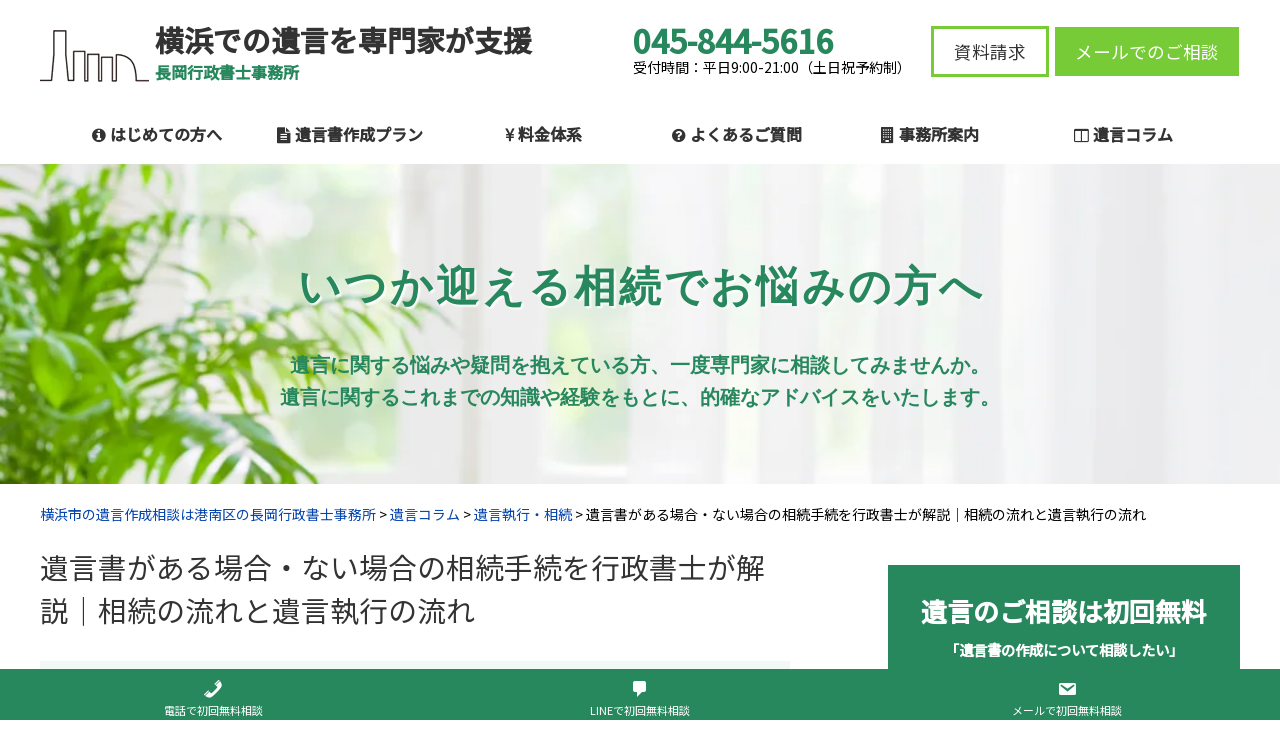

--- FILE ---
content_type: text/html; charset=UTF-8
request_url: https://yuigon-yokohama.com/yuigon-tetsuzuki-2/
body_size: 27475
content:
<!doctype html><html lang="ja"><head><meta charset="UTF-8"><meta name="viewport" content="width=device-width" /><link rel="preload" href="https://youtube.com/" as="other"><link rel="preload" href="https://developers.google.com/speed/libraries/" as="other"><link rel="preload" href="https://marketingplatform.google.com/about/tag-manager/" as="other"><link rel="preload" href="https://developers.google.com/apis-explorer/#p/" as="other"><link rel="preload" href="https://marketingplatform.google.com/about/analytics/" as="other"><link rel="stylesheet" media="print" onload="this.onload=null;this.media='all';" id="ao_optimized_gfonts" href="https://fonts.googleapis.com/css?family=Noto+Sans+JP%7CNoto+Sans+JP:500&amp;display=swap"><link rel="shortcut icon" href="https://yuigon-yokohama.com/favicon.ico"><link rel="preconnect" href="https://fonts.googleapis.com"><link rel="preconnect" href="https://fonts.gstatic.com" crossorigin><link rel="stylesheet" href="//maxcdn.bootstrapcdn.com/font-awesome/4.3.0/css/font-awesome.min.css"><link rel="stylesheet" media="all" href="https://yuigon-yokohama.com/wp-content/cache/autoptimize/css/autoptimize_single_4a41ff0d4f62c27c5f3ad34ddd039d0c.css"><link rel="stylesheet" media="all" href="https://yuigon-yokohama.com/wp-content/cache/autoptimize/css/autoptimize_single_43a9ceac2b7d8eba5ecf26000c4e54e5.css"> <!--[if lt IE 9]> <script src="http://html5shiv.googlecode.com/svn/trunk/html5.js"></script> <script src="http://css3-mediaqueries-js.googlecode.com/svn/trunk/css3-mediaqueries.js"></script> <![endif]--><meta name='robots' content='max-image-preview:large' /><link rel='dns-prefetch' href='//challenges.cloudflare.com' /><link href='https://fonts.gstatic.com' crossorigin='anonymous' rel='preconnect' /><link rel="alternate" type="application/rss+xml" title="横浜市の遺言作成相談は港南区の長岡行政書士事務所 &raquo; フィード" href="https://yuigon-yokohama.com/feed/" /><link rel="alternate" type="application/rss+xml" title="横浜市の遺言作成相談は港南区の長岡行政書士事務所 &raquo; コメントフィード" href="https://yuigon-yokohama.com/comments/feed/" /><link rel="alternate" type="application/rss+xml" title="横浜市の遺言作成相談は港南区の長岡行政書士事務所 &raquo; 遺言書がある場合・ない場合の相続手続を行政書士が解説｜相続の流れと遺言執行の流れ のコメントのフィード" href="https://yuigon-yokohama.com/yuigon-tetsuzuki-2/feed/" /><link rel="alternate" title="oEmbed (JSON)" type="application/json+oembed" href="https://yuigon-yokohama.com/wp-json/oembed/1.0/embed?url=https%3A%2F%2Fyuigon-yokohama.com%2Fyuigon-tetsuzuki-2%2F" /><link rel="alternate" title="oEmbed (XML)" type="text/xml+oembed" href="https://yuigon-yokohama.com/wp-json/oembed/1.0/embed?url=https%3A%2F%2Fyuigon-yokohama.com%2Fyuigon-tetsuzuki-2%2F&#038;format=xml" /><title>遺言書がある場合・ない場合の相続手続を行政書士が解説｜相続の流れと遺言執行の流れ - 横浜市の遺言作成相談は港南区の長岡行政書士事務所</title><meta name="description" content="「遺言を書いたけれど、自分が亡くなった時どうなるのか具体的に分からない。」 「親が遺言を書いたが、今のうちに相続手続きを知っておきたい。」 「両親が遺言を書いたかどうかもわからず、相続が発生したときどうなるのか分からない。」   ご両親やご"><link rel="canonical" href="https://yuigon-yokohama.com/yuigon-tetsuzuki-2/"><meta property="og:locale" content="ja_JP"><meta property="og:type" content="article"><meta property="og:image" content="https://yuigon-yokohama.com/wp-content/uploads/2022_12illust6-min.png"><meta property="og:title" content="遺言書がある場合・ない場合の相続手続を行政書士が解説｜相続の流れと遺言執行の流れ - 横浜市の遺言作成相談は港南区の長岡行政書士事務所"><meta property="og:description" content="「遺言を書いたけれど、自分が亡くなった時どうなるのか具体的に分からない。」 「親が遺言を書いたが、今のうちに相続手続きを知っておきたい。」 「両親が遺言を書いたかどうかもわからず、相続が発生したときどうなるのか分からない。」   ご両親やご"><meta property="og:url" content="https://yuigon-yokohama.com/yuigon-tetsuzuki-2/"><meta property="og:site_name" content="横浜市の遺言作成相談は港南区の長岡行政書士事務所"><meta name="twitter:card" content="summary_large_image">  <script async data-type="lazy" data-src="https://www.googletagmanager.com/gtag/js?id=G-FS8EMWHSSP"></script> <script data-type="lazy" data-src="[data-uri]"></script> <style id='wp-img-auto-sizes-contain-inline-css' type='text/css'>img:is([sizes=auto i],[sizes^="auto," i]){contain-intrinsic-size:3000px 1500px}</style><style id='wp-block-library-inline-css' type='text/css'>:root{--wp-block-synced-color:#7a00df;--wp-block-synced-color--rgb:122,0,223;--wp-bound-block-color:var(--wp-block-synced-color);--wp-editor-canvas-background:#ddd;--wp-admin-theme-color:#007cba;--wp-admin-theme-color--rgb:0,124,186;--wp-admin-theme-color-darker-10:#006ba1;--wp-admin-theme-color-darker-10--rgb:0,107,160.5;--wp-admin-theme-color-darker-20:#005a87;--wp-admin-theme-color-darker-20--rgb:0,90,135;--wp-admin-border-width-focus:2px}@media (min-resolution:192dpi){:root{--wp-admin-border-width-focus:1.5px}}.wp-element-button{cursor:pointer}:root .has-very-light-gray-background-color{background-color:#eee}:root .has-very-dark-gray-background-color{background-color:#313131}:root .has-very-light-gray-color{color:#eee}:root .has-very-dark-gray-color{color:#313131}:root .has-vivid-green-cyan-to-vivid-cyan-blue-gradient-background{background:linear-gradient(135deg,#00d084,#0693e3)}:root .has-purple-crush-gradient-background{background:linear-gradient(135deg,#34e2e4,#4721fb 50%,#ab1dfe)}:root .has-hazy-dawn-gradient-background{background:linear-gradient(135deg,#faaca8,#dad0ec)}:root .has-subdued-olive-gradient-background{background:linear-gradient(135deg,#fafae1,#67a671)}:root .has-atomic-cream-gradient-background{background:linear-gradient(135deg,#fdd79a,#004a59)}:root .has-nightshade-gradient-background{background:linear-gradient(135deg,#330968,#31cdcf)}:root .has-midnight-gradient-background{background:linear-gradient(135deg,#020381,#2874fc)}:root{--wp--preset--font-size--normal:16px;--wp--preset--font-size--huge:42px}.has-regular-font-size{font-size:1em}.has-larger-font-size{font-size:2.625em}.has-normal-font-size{font-size:var(--wp--preset--font-size--normal)}.has-huge-font-size{font-size:var(--wp--preset--font-size--huge)}.has-text-align-center{text-align:center}.has-text-align-left{text-align:left}.has-text-align-right{text-align:right}.has-fit-text{white-space:nowrap!important}#end-resizable-editor-section{display:none}.aligncenter{clear:both}.items-justified-left{justify-content:flex-start}.items-justified-center{justify-content:center}.items-justified-right{justify-content:flex-end}.items-justified-space-between{justify-content:space-between}.screen-reader-text{border:0;clip-path:inset(50%);height:1px;margin:-1px;overflow:hidden;padding:0;position:absolute;width:1px;word-wrap:normal!important}.screen-reader-text:focus{background-color:#ddd;clip-path:none;color:#444;display:block;font-size:1em;height:auto;left:5px;line-height:normal;padding:15px 23px 14px;text-decoration:none;top:5px;width:auto;z-index:100000}html :where(.has-border-color){border-style:solid}html :where([style*=border-top-color]){border-top-style:solid}html :where([style*=border-right-color]){border-right-style:solid}html :where([style*=border-bottom-color]){border-bottom-style:solid}html :where([style*=border-left-color]){border-left-style:solid}html :where([style*=border-width]){border-style:solid}html :where([style*=border-top-width]){border-top-style:solid}html :where([style*=border-right-width]){border-right-style:solid}html :where([style*=border-bottom-width]){border-bottom-style:solid}html :where([style*=border-left-width]){border-left-style:solid}html :where(img[class*=wp-image-]){height:auto;max-width:100%}:where(figure){margin:0 0 1em}html :where(.is-position-sticky){--wp-admin--admin-bar--position-offset:var(--wp-admin--admin-bar--height,0px)}@media screen and (max-width:600px){html :where(.is-position-sticky){--wp-admin--admin-bar--position-offset:0px}}</style><style id='global-styles-inline-css' type='text/css'>:root{--wp--preset--aspect-ratio--square:1;--wp--preset--aspect-ratio--4-3:4/3;--wp--preset--aspect-ratio--3-4:3/4;--wp--preset--aspect-ratio--3-2:3/2;--wp--preset--aspect-ratio--2-3:2/3;--wp--preset--aspect-ratio--16-9:16/9;--wp--preset--aspect-ratio--9-16:9/16;--wp--preset--color--black:#000;--wp--preset--color--cyan-bluish-gray:#abb8c3;--wp--preset--color--white:#fff;--wp--preset--color--pale-pink:#f78da7;--wp--preset--color--vivid-red:#cf2e2e;--wp--preset--color--luminous-vivid-orange:#ff6900;--wp--preset--color--luminous-vivid-amber:#fcb900;--wp--preset--color--light-green-cyan:#7bdcb5;--wp--preset--color--vivid-green-cyan:#00d084;--wp--preset--color--pale-cyan-blue:#8ed1fc;--wp--preset--color--vivid-cyan-blue:#0693e3;--wp--preset--color--vivid-purple:#9b51e0;--wp--preset--gradient--vivid-cyan-blue-to-vivid-purple:linear-gradient(135deg,#0693e3 0%,#9b51e0 100%);--wp--preset--gradient--light-green-cyan-to-vivid-green-cyan:linear-gradient(135deg,#7adcb4 0%,#00d082 100%);--wp--preset--gradient--luminous-vivid-amber-to-luminous-vivid-orange:linear-gradient(135deg,#fcb900 0%,#ff6900 100%);--wp--preset--gradient--luminous-vivid-orange-to-vivid-red:linear-gradient(135deg,#ff6900 0%,#cf2e2e 100%);--wp--preset--gradient--very-light-gray-to-cyan-bluish-gray:linear-gradient(135deg,#eee 0%,#a9b8c3 100%);--wp--preset--gradient--cool-to-warm-spectrum:linear-gradient(135deg,#4aeadc 0%,#9778d1 20%,#cf2aba 40%,#ee2c82 60%,#fb6962 80%,#fef84c 100%);--wp--preset--gradient--blush-light-purple:linear-gradient(135deg,#ffceec 0%,#9896f0 100%);--wp--preset--gradient--blush-bordeaux:linear-gradient(135deg,#fecda5 0%,#fe2d2d 50%,#6b003e 100%);--wp--preset--gradient--luminous-dusk:linear-gradient(135deg,#ffcb70 0%,#c751c0 50%,#4158d0 100%);--wp--preset--gradient--pale-ocean:linear-gradient(135deg,#fff5cb 0%,#b6e3d4 50%,#33a7b5 100%);--wp--preset--gradient--electric-grass:linear-gradient(135deg,#caf880 0%,#71ce7e 100%);--wp--preset--gradient--midnight:linear-gradient(135deg,#020381 0%,#2874fc 100%);--wp--preset--font-size--small:13px;--wp--preset--font-size--medium:20px;--wp--preset--font-size--large:36px;--wp--preset--font-size--x-large:42px;--wp--preset--spacing--20:.44rem;--wp--preset--spacing--30:.67rem;--wp--preset--spacing--40:1rem;--wp--preset--spacing--50:1.5rem;--wp--preset--spacing--60:2.25rem;--wp--preset--spacing--70:3.38rem;--wp--preset--spacing--80:5.06rem;--wp--preset--shadow--natural:6px 6px 9px rgba(0,0,0,.2);--wp--preset--shadow--deep:12px 12px 50px rgba(0,0,0,.4);--wp--preset--shadow--sharp:6px 6px 0px rgba(0,0,0,.2);--wp--preset--shadow--outlined:6px 6px 0px -3px #fff,6px 6px #000;--wp--preset--shadow--crisp:6px 6px 0px #000}:where(.is-layout-flex){gap:.5em}:where(.is-layout-grid){gap:.5em}body .is-layout-flex{display:flex}.is-layout-flex{flex-wrap:wrap;align-items:center}.is-layout-flex>:is(*,div){margin:0}body .is-layout-grid{display:grid}.is-layout-grid>:is(*,div){margin:0}:where(.wp-block-columns.is-layout-flex){gap:2em}:where(.wp-block-columns.is-layout-grid){gap:2em}:where(.wp-block-post-template.is-layout-flex){gap:1.25em}:where(.wp-block-post-template.is-layout-grid){gap:1.25em}.has-black-color{color:var(--wp--preset--color--black) !important}.has-cyan-bluish-gray-color{color:var(--wp--preset--color--cyan-bluish-gray) !important}.has-white-color{color:var(--wp--preset--color--white) !important}.has-pale-pink-color{color:var(--wp--preset--color--pale-pink) !important}.has-vivid-red-color{color:var(--wp--preset--color--vivid-red) !important}.has-luminous-vivid-orange-color{color:var(--wp--preset--color--luminous-vivid-orange) !important}.has-luminous-vivid-amber-color{color:var(--wp--preset--color--luminous-vivid-amber) !important}.has-light-green-cyan-color{color:var(--wp--preset--color--light-green-cyan) !important}.has-vivid-green-cyan-color{color:var(--wp--preset--color--vivid-green-cyan) !important}.has-pale-cyan-blue-color{color:var(--wp--preset--color--pale-cyan-blue) !important}.has-vivid-cyan-blue-color{color:var(--wp--preset--color--vivid-cyan-blue) !important}.has-vivid-purple-color{color:var(--wp--preset--color--vivid-purple) !important}.has-black-background-color{background-color:var(--wp--preset--color--black) !important}.has-cyan-bluish-gray-background-color{background-color:var(--wp--preset--color--cyan-bluish-gray) !important}.has-white-background-color{background-color:var(--wp--preset--color--white) !important}.has-pale-pink-background-color{background-color:var(--wp--preset--color--pale-pink) !important}.has-vivid-red-background-color{background-color:var(--wp--preset--color--vivid-red) !important}.has-luminous-vivid-orange-background-color{background-color:var(--wp--preset--color--luminous-vivid-orange) !important}.has-luminous-vivid-amber-background-color{background-color:var(--wp--preset--color--luminous-vivid-amber) !important}.has-light-green-cyan-background-color{background-color:var(--wp--preset--color--light-green-cyan) !important}.has-vivid-green-cyan-background-color{background-color:var(--wp--preset--color--vivid-green-cyan) !important}.has-pale-cyan-blue-background-color{background-color:var(--wp--preset--color--pale-cyan-blue) !important}.has-vivid-cyan-blue-background-color{background-color:var(--wp--preset--color--vivid-cyan-blue) !important}.has-vivid-purple-background-color{background-color:var(--wp--preset--color--vivid-purple) !important}.has-black-border-color{border-color:var(--wp--preset--color--black) !important}.has-cyan-bluish-gray-border-color{border-color:var(--wp--preset--color--cyan-bluish-gray) !important}.has-white-border-color{border-color:var(--wp--preset--color--white) !important}.has-pale-pink-border-color{border-color:var(--wp--preset--color--pale-pink) !important}.has-vivid-red-border-color{border-color:var(--wp--preset--color--vivid-red) !important}.has-luminous-vivid-orange-border-color{border-color:var(--wp--preset--color--luminous-vivid-orange) !important}.has-luminous-vivid-amber-border-color{border-color:var(--wp--preset--color--luminous-vivid-amber) !important}.has-light-green-cyan-border-color{border-color:var(--wp--preset--color--light-green-cyan) !important}.has-vivid-green-cyan-border-color{border-color:var(--wp--preset--color--vivid-green-cyan) !important}.has-pale-cyan-blue-border-color{border-color:var(--wp--preset--color--pale-cyan-blue) !important}.has-vivid-cyan-blue-border-color{border-color:var(--wp--preset--color--vivid-cyan-blue) !important}.has-vivid-purple-border-color{border-color:var(--wp--preset--color--vivid-purple) !important}.has-vivid-cyan-blue-to-vivid-purple-gradient-background{background:var(--wp--preset--gradient--vivid-cyan-blue-to-vivid-purple) !important}.has-light-green-cyan-to-vivid-green-cyan-gradient-background{background:var(--wp--preset--gradient--light-green-cyan-to-vivid-green-cyan) !important}.has-luminous-vivid-amber-to-luminous-vivid-orange-gradient-background{background:var(--wp--preset--gradient--luminous-vivid-amber-to-luminous-vivid-orange) !important}.has-luminous-vivid-orange-to-vivid-red-gradient-background{background:var(--wp--preset--gradient--luminous-vivid-orange-to-vivid-red) !important}.has-very-light-gray-to-cyan-bluish-gray-gradient-background{background:var(--wp--preset--gradient--very-light-gray-to-cyan-bluish-gray) !important}.has-cool-to-warm-spectrum-gradient-background{background:var(--wp--preset--gradient--cool-to-warm-spectrum) !important}.has-blush-light-purple-gradient-background{background:var(--wp--preset--gradient--blush-light-purple) !important}.has-blush-bordeaux-gradient-background{background:var(--wp--preset--gradient--blush-bordeaux) !important}.has-luminous-dusk-gradient-background{background:var(--wp--preset--gradient--luminous-dusk) !important}.has-pale-ocean-gradient-background{background:var(--wp--preset--gradient--pale-ocean) !important}.has-electric-grass-gradient-background{background:var(--wp--preset--gradient--electric-grass) !important}.has-midnight-gradient-background{background:var(--wp--preset--gradient--midnight) !important}.has-small-font-size{font-size:var(--wp--preset--font-size--small) !important}.has-medium-font-size{font-size:var(--wp--preset--font-size--medium) !important}.has-large-font-size{font-size:var(--wp--preset--font-size--large) !important}.has-x-large-font-size{font-size:var(--wp--preset--font-size--x-large) !important}</style><style id='classic-theme-styles-inline-css' type='text/css'>/*! This file is auto-generated */
.wp-block-button__link{color:#fff;background-color:#32373c;border-radius:9999px;box-shadow:none;text-decoration:none;padding:calc(.667em + 2px) calc(1.333em + 2px);font-size:1.125em}.wp-block-file__button{background:#32373c;color:#fff;text-decoration:none}</style><link rel='stylesheet' id='contact-form-7-css' href='https://yuigon-yokohama.com/wp-content/cache/autoptimize/css/autoptimize_single_64ac31699f5326cb3c76122498b76f66.css?ver=6.1.1' type='text/css' media='all' /><link rel='stylesheet' id='dashicons-css' href='https://yuigon-yokohama.com/wp-includes/css/dashicons.min.css?ver=6.9' type='text/css' media='all' /><link rel='stylesheet' id='hamburger.css-css' href='https://yuigon-yokohama.com/wp-content/cache/autoptimize/css/autoptimize_single_2a34dbc716a5013a0b987ac81ad3e30f.css?ver=3.1.8' type='text/css' media='all' /><link rel='stylesheet' id='wprmenu.css-css' href='https://yuigon-yokohama.com/wp-content/cache/autoptimize/css/autoptimize_single_0a3485753fe95cab32000ace4c2e9c22.css?ver=3.1.8' type='text/css' media='all' /><style id='wprmenu.css-inline-css' type='text/css'>@media only screen and (max-width:920px){html body div.wprm-wrapper{overflow:scroll}#wprmenu_bar{background-image:url();background-size:cover;background-repeat:repeat}#wprmenu_bar{background-color:#27875d}html body div#mg-wprm-wrap .wpr_submit .icon.icon-search{color:#fff}#wprmenu_bar .menu_title,#wprmenu_bar .wprmenu_icon_menu,#wprmenu_bar .menu_title a{color:#fff}#wprmenu_bar .menu_title a{font-size:20px;font-weight:400}#mg-wprm-wrap li.menu-item a{font-size:15px;text-transform:uppercase;font-weight:400}#mg-wprm-wrap li.menu-item-has-children ul.sub-menu a{font-size:15px;text-transform:uppercase;font-weight:400}#mg-wprm-wrap li.current-menu-item>a{background:#fff}#mg-wprm-wrap li.current-menu-item>a,#mg-wprm-wrap li.current-menu-item span.wprmenu_icon{color:#333 !important}#mg-wprm-wrap{background-color:#fff}.cbp-spmenu-push-toright,.cbp-spmenu-push-toright .mm-slideout{left:80%}.cbp-spmenu-push-toleft{left:-80%}#mg-wprm-wrap.cbp-spmenu-right,#mg-wprm-wrap.cbp-spmenu-left,#mg-wprm-wrap.cbp-spmenu-right.custom,#mg-wprm-wrap.cbp-spmenu-left.custom,.cbp-spmenu-vertical{width:80%;max-width:400px}#mg-wprm-wrap ul#wprmenu_menu_ul li.menu-item a,div#mg-wprm-wrap ul li span.wprmenu_icon{color:#333}#mg-wprm-wrap ul#wprmenu_menu_ul li.menu-item:valid~a{color:#333}#mg-wprm-wrap ul#wprmenu_menu_ul li.menu-item a:hover{background:#fff;color:#27875d !important}div#mg-wprm-wrap ul>li:hover>span.wprmenu_icon{color:#27875d !important}.wprmenu_bar .hamburger-inner,.wprmenu_bar .hamburger-inner:before,.wprmenu_bar .hamburger-inner:after{background:#fff}.wprmenu_bar .hamburger:hover .hamburger-inner,.wprmenu_bar .hamburger:hover .hamburger-inner:before,.wprmenu_bar .hamburger:hover .hamburger-inner:after{background:#fff}#wprmenu_menu.left{width:80%;left:-80%;right:auto}#wprmenu_menu.right{width:80%;right:-80%;left:auto}.wprmenu_bar .hamburger{float:right}.wprmenu_bar #custom_menu_icon.hamburger{top:px;right:0;float:right;background-color:#ccc}html body div#wprmenu_bar{height:42px}#mg-wprm-wrap.cbp-spmenu-left,#mg-wprm-wrap.cbp-spmenu-right,#mg-widgetmenu-wrap.cbp-spmenu-widget-left,#mg-widgetmenu-wrap.cbp-spmenu-widget-right{top:42px !important}.wpr_custom_menu #custom_menu_icon{display:block}html{padding-top:42px !important}#wprmenu_bar,#mg-wprm-wrap{display:block}div#wpadminbar{position:fixed}}</style><link rel='stylesheet' id='wpr_icons-css' href='https://yuigon-yokohama.com/wp-content/cache/autoptimize/css/autoptimize_single_d313cb2cdb26f9f0450a1f43872208bf.css?ver=3.1.8' type='text/css' media='all' /><link rel='stylesheet' id='ez-toc-css' href='https://yuigon-yokohama.com/wp-content/plugins/easy-table-of-contents/assets/css/screen.min.css?ver=2.0.62' type='text/css' media='all' /><style id='ez-toc-inline-css' type='text/css'>div#ez-toc-container .ez-toc-title{font-size:120%}div#ez-toc-container .ez-toc-title{font-weight:500}div#ez-toc-container ul li{font-size:95%}div#ez-toc-container ul li{font-weight:500}div#ez-toc-container nav ul ul li{font-size:90%}.ez-toc-container-direction{direction:ltr}.ez-toc-counter ul{direction:ltr;counter-reset:item}.ez-toc-counter nav ul li a:before{content:counter(item,numeric) '. ';margin-right:.2em;counter-increment:item;flex-grow:0;flex-shrink:0;float:left}.ez-toc-widget-direction{direction:ltr}.ez-toc-widget-container ul{direction:ltr;counter-reset:item}.ez-toc-widget-container nav ul li a:before{content:counter(item,numeric) '. ';margin-right:.2em;counter-increment:item;flex-grow:0;flex-shrink:0;float:left}</style><link rel='stylesheet' id='wordpress-popular-posts-css-css' href='https://yuigon-yokohama.com/wp-content/cache/autoptimize/css/autoptimize_single_cff4a50b569f9d814cfe56378d2d03f7.css?ver=6.3.4' type='text/css' media='all' /><link rel='stylesheet' id='parent-style-css' href='https://yuigon-yokohama.com/wp-content/cache/autoptimize/css/autoptimize_single_504a285f086d21c8202492684ec9d9f9.css?ver=6.9' type='text/css' media='all' /><link rel='stylesheet' id='child-style-css' href='https://yuigon-yokohama.com/wp-content/cache/autoptimize/css/autoptimize_single_4a41ff0d4f62c27c5f3ad34ddd039d0c.css?ver=6.9' type='text/css' media='all' /> <script type="text/javascript" src="https://yuigon-yokohama.com/wp-includes/js/jquery/jquery.min.js?ver=3.7.1" id="jquery-core-js"></script> <script type="text/javascript" id="wprmenu.js-js-extra">var wprmenu={"zooming":"","from_width":"920","push_width":"400","menu_width":"80","parent_click":"","swipe":"","enable_overlay":""};</script> <script type="application/json" id="wpp-json">{"sampling_active":1,"sampling_rate":100,"ajax_url":"https:\/\/yuigon-yokohama.com\/wp-json\/wordpress-popular-posts\/v1\/popular-posts","api_url":"https:\/\/yuigon-yokohama.com\/wp-json\/wordpress-popular-posts","ID":605,"token":"5e4feb47e9","lang":0,"debug":0}</script> <link rel="https://api.w.org/" href="https://yuigon-yokohama.com/wp-json/" /><link rel="alternate" title="JSON" type="application/json" href="https://yuigon-yokohama.com/wp-json/wp/v2/posts/605" /><meta name="viewport" content="initial-scale=1, viewport-fit=cover"><style id="wpp-loading-animation-styles">@-webkit-keyframes bgslide{from{background-position-x:0}to{background-position-x:-200%}}@keyframes bgslide{from{background-position-x:0}to{background-position-x:-200%}}.wpp-widget-placeholder,.wpp-widget-block-placeholder,.wpp-shortcode-placeholder{margin:0 auto;width:60px;height:3px;background:#dd3737;background:linear-gradient(90deg,#dd3737 0%,#571313 10%,#dd3737 100%);background-size:200% auto;border-radius:3px;-webkit-animation:bgslide 1s infinite linear;animation:bgslide 1s infinite linear}</style><style type="text/css" id="wp-custom-css">#sidebar #block-2 h2{color:var(--blackcolor);margin:0 0 5px;   padding:0;font-size:1.5em}#sidebar #block-2 .wpp-list li{padding-bottom:5px;margin-bottom:.8rem;border-bottom:1px solid #efefef}#sidebar #block-2 .wpp-list li a{display:inline}#sidebar #block-2 .wpp-list li a:last-child{border-bottom:none}.wpcf7-turnstile{margin-bottom:20px}#back-top{right:1%}h3.staff-name{margin-bottom:10px}body:has(h1.entrytitle a[href$="/interview-hasegawa/"]) #sidebar{display:none !important}body:has(h1.entrytitle a[href$="/interview-hasegawa/"]) #content-left{width:100% !important;float:none !important;margin:0 !important}</style> <script src="//ajax.googleapis.com/ajax/libs/jquery/1/jquery.min.js"></script> <link rel='stylesheet' id='fixed-bottom-menu-css' href='https://yuigon-yokohama.com/wp-content/cache/autoptimize/css/autoptimize_single_77fc1bfeda69f886eeb96b7a75ddc13c.css?ver=1.00' type='text/css' media='all' /><style id='fixed-bottom-menu-inline-css' type='text/css'>#fixed-bottom-menu{line-height:3rem;z-index:30}.fixed-bottom-menu-text{font-size:11px}.fixed-bottom-menu-container{background-color:#27875d}.fixed-bottom-menu-item{-webkit-flex-basis:33.333333333333%;-ms-flex-preferred-size:33.333333333333%;flex-basis:33.333333333333%}.fixed-bottom-menu-item a{color:#fff;padding-top:.6rem;line-height:1.2rem}.fixed-bottom-menu-item a:hover{color:#fffe98}@media(min-width:1300px){#fixed-bottom-menu{display:none}}</style></head><body><div id="container"><div class="naviheader"><div id="header-title"><div class="inner"><div class="sitetitle"><div class="logo-l"> <a href="https://yuigon-yokohama.com"><img src="https://yuigon-yokohama.com/wp-content/themes/FLOW-FLEX_1.65/images/logo-mark.png" alt="長岡行政書士事務所" /></a></div><div class="logo-r"> <a href="https://yuigon-yokohama.com"><div class="officename"><div class="hx">横浜での遺言を専門家が支援</div></div><div class="subofficename">長岡行政書士事務所</div> </a></div></div><div class="header-button"><div class="hb-left"><div class="hb-main"><span class="hb-number">045-844-5616</span></div><div class="hb-info">受付時間：平日9:00-21:00（土日祝予約制）</div></div><div class="hb-center"><div class="simple-button"><a href="https://yuigon-yokohama.com/request/">資料請求</a></div></div><div class="hb-right"><div class="simple-button"><a id="move_target0" href="#formarea">メールでのご相談</a></div></div></div></div></div><div class="header-menu"> <button type="button" id="menubtn"> <i class="fa fa-bars"></i><span>MENU</span> </button><nav class="menu"><div class="inner"><div class="menu-%e3%83%a1%e3%82%a4%e3%83%b3%e3%83%8a%e3%83%93-container"><ul id="menu-%e3%83%a1%e3%82%a4%e3%83%b3%e3%83%8a%e3%83%93" class="menu"><li id="menu-item-21" class="menu-item menu-item-type-post_type menu-item-object-page menu-item-21"><a href="https://yuigon-yokohama.com/information/"><i class="fa fa-info-circle" aria-hidden="true"></i> はじめての方へ</a></li><li id="menu-item-26" class="menu-item menu-item-type-post_type menu-item-object-page menu-item-has-children menu-item-26"><a href="https://yuigon-yokohama.com/soudan/"><i class="fa fa-file-text" aria-hidden="true"></i> 遺言書作成プラン</a><ul class="sub-menu"><li id="menu-item-6307" class="menu-item menu-item-type-post_type menu-item-object-page menu-item-6307"><a href="https://yuigon-yokohama.com/kosei-igon/">「公正証書遺言」作成プラン</a></li><li id="menu-item-6308" class="menu-item menu-item-type-post_type menu-item-object-page menu-item-6308"><a href="https://yuigon-yokohama.com/jihitsu-igon/">「自筆証書遺言」作成プラン</a></li></ul></li><li id="menu-item-7022" class="menu-item menu-item-type-custom menu-item-object-custom menu-item-7022"><a href="https://yuigon-yokohama.com/price/"><i class="fa fa-jpy" aria-hidden="true"></i> 料金体系</a></li><li id="menu-item-22" class="menu-item menu-item-type-post_type menu-item-object-page menu-item-22"><a href="https://yuigon-yokohama.com/faq/"><i class="fa fa-question-circle" aria-hidden="true"></i> よくあるご質問</a></li><li id="menu-item-23" class="menu-item menu-item-type-post_type menu-item-object-page menu-item-has-children menu-item-23"><a href="https://yuigon-yokohama.com/office/"><i class="fa fa-building" aria-hidden="true"></i> 事務所案内</a><ul class="sub-menu"><li id="menu-item-6212" class="menu-item menu-item-type-post_type menu-item-object-page menu-item-6212"><a href="https://yuigon-yokohama.com/interview-nagaoka-gyouseisyosi/">代表あいさつ</a></li></ul></li><li id="menu-item-5907" class="menu-item menu-item-type-custom menu-item-object-custom menu-item-5907"><a href="https://yuigon-yokohama.com/column/"><i class="fa fa-columns" aria-hidden="true"></i> 遺言コラム</a></li></ul></div></div></nav></div><div id="subheader-text"><div class="inner"><div class="subherohead padb30">いつか迎える相続でお悩みの方へ</div><p>遺言に関する悩みや疑問を抱えている方、一度専門家に相談してみませんか。<br> 遺言に関するこれまでの知識や経験をもとに、的確なアドバイスをいたします。</p></div></div></div><div class="breadcrumbs"><div class="inner"> <span property="itemListElement" typeof="ListItem"><a property="item" typeof="WebPage" title="横浜市の遺言作成相談は港南区の長岡行政書士事務所へ移動する" href="https://yuigon-yokohama.com" class="home" ><span property="name">横浜市の遺言作成相談は港南区の長岡行政書士事務所</span></a><meta property="position" content="1"></span> &gt; <span property="itemListElement" typeof="ListItem"><a property="item" typeof="WebPage" title="遺言コラムへ移動する" href="https://yuigon-yokohama.com/column" class="archive" ><span property="name">遺言コラム</span></a><meta property="position" content="2"></span> &gt; <span property="itemListElement" typeof="ListItem"><a property="item" typeof="WebPage" title="Go to the 遺言執行・相続 カテゴリー archives." href="https://yuigon-yokohama.com/category/will-execution-and-inheritance/" class="taxonomy category" ><span property="name">遺言執行・相続</span></a><meta property="position" content="3"></span> &gt; <span property="itemListElement" typeof="ListItem"><span property="name" class="post post-post current-item">遺言書がある場合・ない場合の相続手続を行政書士が解説｜相続の流れと遺言執行の流れ</span><meta property="url" content="https://yuigon-yokohama.com/yuigon-tetsuzuki-2/"><meta property="position" content="4"></span></div></div><div id="content"><div class="inner"><div id="content-left"><div id="post"><h1 class="entrytitle"><a href="https://yuigon-yokohama.com/yuigon-tetsuzuki-2/"> 遺言書がある場合・ない場合の相続手続を行政書士が解説｜相続の流れと遺言執行の流れ </a></h1><div class="pageinfo marb30">記事更新日：<time>2023/09/29</time></div><div class="entry"><h2><img fetchpriority="high" decoding="async" class="alignnone size-full wp-image-654" src="https://yuigon-yokohama.com/wp-content/uploads/2022_12illust6-min.png" alt="行政書士が解説！意外と知らない、遺言書がある場合の相続手続②遺言執行の流れ" width="2400" height="1260" srcset="https://yuigon-yokohama.com/wp-content/uploads/2022_12illust6-min.png 2400w, https://yuigon-yokohama.com/wp-content/uploads/2022_12illust6-min-420x221.png 420w, https://yuigon-yokohama.com/wp-content/uploads/2022_12illust6-min-1024x538.png 1024w, https://yuigon-yokohama.com/wp-content/uploads/2022_12illust6-min-768x403.png 768w, https://yuigon-yokohama.com/wp-content/uploads/2022_12illust6-min-1536x806.png 1536w, https://yuigon-yokohama.com/wp-content/uploads/2022_12illust6-min-2048x1075.png 2048w" sizes="(max-width: 2400px) 100vw, 2400px" /></h2><p><b>「遺言を書いたけれど、自分が亡くなった時どうなるのか具体的に分からない。」</b><b><br /> </b><b>「親が遺言を書いたが、今のうちに相続手続きを知っておきたい。」</b><b><br /> </b><b>「両親が遺言を書いたかどうかもわからず、相続が発生したときどうなるのか分からない。」</b></p><p><span style="font-weight: 400;"> </span></p><p><span style="font-weight: 400;">ご両親やご自身亡き後の相続について考えたとき、具体的にどのような手続きをしていくのか分からず、不安を持つ方がいらっしゃるかもしれません。</span></p><p><span style="font-weight: 400;">人が亡くなったとき、葬儀の手配など様々な手続きに遺族は対応することになりますが、相続はそれら手続きの中でも複雑で分かりにくいものです。</span></p><p><span style="font-weight: 400;">忙しい最中、その複雑で分かりにくいものに対応しなければなりませんから、相続の手続きについて不安を持つのも当然と言えるかもしれません。</span></p><p><span style="font-weight: 400;"> </span></p><p><span style="font-weight: 400;">今回は相続の手続きの中でも、遺言書があった場合の手続きについて解説していきますので、相続が発生した際の不安の解消に少しでも役立てていただければと思います。</span></p><div id="custom_html-8" class="widget_text widget-above-toc widget_custom_html"><div class="textwidget custom-html-widget"><div class="widget-contact-box mart20 marb50"><div class="widget-contact-title center">遺言のご相談</div><div class="widget-contact-number"><a href="tel:0458445616">045-844-5616</a></div><center><a href="https://line.me/R/ti/p/%40308aqwem"><noscript><img src="https://yuigon-yokohama.com/wp-content/uploads/line.png" alt="LINE導線" /></noscript><img class="lazyload" src='data:image/svg+xml,%3Csvg%20xmlns=%22http://www.w3.org/2000/svg%22%20viewBox=%220%200%20210%20140%22%3E%3C/svg%3E' data-src="https://yuigon-yokohama.com/wp-content/uploads/line.png" alt="LINE導線" /></a></center> <a href="https://yuigon-yokohama.com/contact/" class="widget-contact-form">お問い合わせフォーム</a><div class="widget-contact-info">受付時間：平日9時-21時（土日祝予約制）メール・LINEは24時間受付</div><div class="widget-contact-info">対応エリア：横浜市・神奈川県全域・東京23区</div></div></div></div><div id="ez-toc-container" class="ez-toc-v2_0_62 counter-hierarchy ez-toc-counter ez-toc-grey ez-toc-container-direction"><div class="ez-toc-title-container"><p class="ez-toc-title" >目次</p> <span class="ez-toc-title-toggle"></span></div><nav><ul class='ez-toc-list ez-toc-list-level-1' ><li class='ez-toc-page-1 ez-toc-heading-level-2'><a class="ez-toc-link ez-toc-heading-1" href="#%E3%81%BE%E3%81%9A%E3%81%AF%E9%81%BA%E8%A8%80%E6%9B%B8%E3%81%AE%E5%AD%98%E5%9C%A8%E3%82%92%E7%A2%BA%E8%AA%8D%E3%81%99%E3%82%8B%EF%BD%9C%E3%82%B9%E3%83%86%E3%83%83%E3%83%971" title="まずは遺言書の存在を確認する｜ステップ1">まずは遺言書の存在を確認する｜ステップ1</a><ul class='ez-toc-list-level-3' ><li class='ez-toc-heading-level-3'><a class="ez-toc-link ez-toc-heading-2" href="#%E8%87%AA%E7%AD%86%E8%A8%BC%E6%9B%B8%E9%81%BA%E8%A8%80%E3%81%AE%E6%8E%A2%E3%81%97%E6%96%B9" title="自筆証書遺言の探し方">自筆証書遺言の探し方</a></li><li class='ez-toc-page-1 ez-toc-heading-level-3'><a class="ez-toc-link ez-toc-heading-3" href="#%E5%85%AC%E6%AD%A3%E8%A8%BC%E6%9B%B8%E9%81%BA%E8%A8%80%E3%81%AE%E6%8E%A2%E3%81%97%E6%96%B9" title="公正証書遺言の探し方">公正証書遺言の探し方</a></li></ul></li><li class='ez-toc-page-1 ez-toc-heading-level-2'><a class="ez-toc-link ez-toc-heading-4" href="#%E9%81%BA%E8%A8%80%E6%9B%B8%E3%81%8C%E8%A6%8B%E3%81%A4%E3%81%8B%E3%81%A3%E3%81%9F%E3%82%89%E3%81%99%E3%82%8B%E3%81%93%E3%81%A8%EF%BD%9C%E3%82%B9%E3%83%86%E3%83%83%E3%83%972" title="遺言書が見つかったらすること｜ステップ2">遺言書が見つかったらすること｜ステップ2</a><ul class='ez-toc-list-level-3' ><li class='ez-toc-heading-level-3'><a class="ez-toc-link ez-toc-heading-5" href="#%E8%87%AA%E7%AD%86%E8%A8%BC%E6%9B%B8%E9%81%BA%E8%A8%80%E3%81%AE%E5%A0%B4%E5%90%88%E3%81%AF%E3%80%8C%E9%81%BA%E8%A8%80%E6%9B%B8%E3%81%AE%E6%A4%9C%E8%AA%8D%E3%80%8D" title="自筆証書遺言の場合は「遺言書の検認」">自筆証書遺言の場合は「遺言書の検認」</a></li><li class='ez-toc-page-1 ez-toc-heading-level-3'><a class="ez-toc-link ez-toc-heading-6" href="#%E5%85%AC%E6%AD%A3%E8%A8%BC%E6%9B%B8%E9%81%BA%E8%A8%80%E3%81%AE%E5%A0%B4%E5%90%88%E3%81%AF%E3%81%99%E3%81%90%E3%81%AB%E7%9B%B8%E7%B6%9A%E6%89%8B%E7%B6%9A%E3%81%8D%E3%82%92%E9%96%8B%E5%A7%8B%E3%81%A7%E3%81%8D%E3%82%8B" title="公正証書遺言の場合はすぐに相続手続きを開始できる">公正証書遺言の場合はすぐに相続手続きを開始できる</a></li></ul></li><li class='ez-toc-page-1 ez-toc-heading-level-2'><a class="ez-toc-link ez-toc-heading-7" href="#%E9%81%BA%E8%A8%80%E6%9B%B8%E5%86%85%E5%AE%B9%E3%81%AE%E5%9F%B7%E8%A1%8C%E3%82%92%E9%96%8B%E5%A7%8B%E3%81%99%E3%82%8B%EF%BD%9C%E3%82%B9%E3%83%86%E3%83%83%E3%83%973" title="遺言書内容の執行を開始する｜ステップ3">遺言書内容の執行を開始する｜ステップ3</a><ul class='ez-toc-list-level-3' ><li class='ez-toc-heading-level-3'><a class="ez-toc-link ez-toc-heading-8" href="#%E9%81%BA%E8%A8%80%E5%9F%B7%E8%A1%8C%E8%80%85%E3%81%AE%E6%8C%87%E5%AE%9A%E3%81%8C%E3%81%AA%E3%81%84%E5%A0%B4%E5%90%88%E3%81%AF%E7%9B%B8%E7%B6%9A%E4%BA%BA%E5%85%A8%E5%93%A1%E3%81%A7%E9%81%BA%E8%A8%80%E3%82%92%E5%9F%B7%E8%A1%8C" title="遺言執行者の指定がない場合は相続人全員で遺言を執行">遺言執行者の指定がない場合は相続人全員で遺言を執行</a></li><li class='ez-toc-page-1 ez-toc-heading-level-3'><a class="ez-toc-link ez-toc-heading-9" href="#%E9%81%BA%E8%A8%80%E5%9F%B7%E8%A1%8C%E8%80%85%E3%81%AE%E6%8C%87%E5%AE%9A%E3%81%8C%E3%81%82%E3%82%8B%E5%A0%B4%E5%90%88%E3%81%AF%E6%8C%87%E5%AE%9A%E3%81%95%E3%82%8C%E3%81%9F%E5%9F%B7%E8%A1%8C%E8%80%85%E3%81%8C%E9%81%BA%E8%A8%80%E3%82%92%E5%9F%B7%E8%A1%8C" title="遺言執行者の指定がある場合は指定された執行者が遺言を執行">遺言執行者の指定がある場合は指定された執行者が遺言を執行</a></li><li class='ez-toc-page-1 ez-toc-heading-level-3'><a class="ez-toc-link ez-toc-heading-10" href="#%E9%81%BA%E8%A8%80%E6%9B%B8%E3%81%A8%E7%95%B0%E3%81%AA%E3%82%8B%E9%81%BA%E7%94%A3%E5%88%86%E5%89%B2%E3%82%82%E5%8F%AF%E8%83%BD" title="遺言書と異なる遺産分割も可能">遺言書と異なる遺産分割も可能</a></li></ul></li><li class='ez-toc-page-1 ez-toc-heading-level-2'><a class="ez-toc-link ez-toc-heading-11" href="#%E9%81%BA%E8%A8%80%E6%9B%B8%E3%81%8C%E3%81%AA%E3%81%84%E5%A0%B4%E5%90%88%E3%81%AE%E7%9B%B8%E7%B6%9A%E6%89%8B%E7%B6%9A%E3%81%8D" title="遺言書がない場合の相続手続き">遺言書がない場合の相続手続き</a><ul class='ez-toc-list-level-3' ><li class='ez-toc-heading-level-3'><a class="ez-toc-link ez-toc-heading-12" href="#%E7%9B%B8%E7%B6%9A%E4%BA%BA%E3%81%AE%E6%84%8F%E6%80%9D%E7%A2%BA%E8%AA%8D" title="相続人の意思確認">相続人の意思確認</a><ul class='ez-toc-list-level-4' ><li class='ez-toc-heading-level-4'><a class="ez-toc-link ez-toc-heading-13" href="#%E7%9B%B8%E7%B6%9A%E6%94%BE%E6%A3%84%E3%83%BB%E9%99%90%E5%AE%9A%E6%89%BF%E8%AA%8D%E3%82%92%E8%A1%8C%E3%81%86%E3%81%8B%E7%A2%BA%E8%AA%8D" title="相続放棄・限定承認を行うか確認">相続放棄・限定承認を行うか確認</a></li></ul></li><li class='ez-toc-page-1 ez-toc-heading-level-3'><a class="ez-toc-link ez-toc-heading-14" href="#%E9%81%BA%E7%94%A3%E5%88%86%E5%89%B2%E5%8D%94%E8%AD%B0%E3%82%92%E8%A1%8C%E3%81%86" title="遺産分割協議を行う">遺産分割協議を行う</a></li><li class='ez-toc-page-1 ez-toc-heading-level-3'><a class="ez-toc-link ez-toc-heading-15" href="#%E9%81%BA%E7%94%A3%E5%88%86%E5%89%B2%E5%8D%94%E8%AD%B0%E6%9B%B8%E3%81%AE%E5%86%85%E5%AE%B9%E3%82%92%E5%AE%9F%E8%A1%8C" title="遺産分割協議書の内容を実行">遺産分割協議書の内容を実行</a></li></ul></li><li class='ez-toc-page-1 ez-toc-heading-level-2'><a class="ez-toc-link ez-toc-heading-16" href="#%E3%82%B9%E3%83%A0%E3%83%BC%E3%82%BA%E3%81%AA%E7%9B%B8%E7%B6%9A%E6%89%8B%E7%B6%9A%E3%81%8D%E3%81%AE%E3%81%9F%E3%82%81%E3%81%AB%E9%81%BA%E8%A8%80%E3%81%A7%E9%81%BA%E8%A8%80%E5%9F%B7%E8%A1%8C%E8%80%85%E3%82%92%E6%8C%87%E5%AE%9A%E3%82%92%E3%81%99%E3%82%8B%E3%81%A8%E8%89%AF%E3%81%84" title="スムーズな相続手続きのために遺言で遺言執行者を指定をすると良い">スムーズな相続手続きのために遺言で遺言執行者を指定をすると良い</a></li></ul></nav></div><h2><span class="ez-toc-section" id="%E3%81%BE%E3%81%9A%E3%81%AF%E9%81%BA%E8%A8%80%E6%9B%B8%E3%81%AE%E5%AD%98%E5%9C%A8%E3%82%92%E7%A2%BA%E8%AA%8D%E3%81%99%E3%82%8B%EF%BD%9C%E3%82%B9%E3%83%86%E3%83%83%E3%83%971"></span><span style="font-weight: 400;">まずは遺言書の存在を確認する｜ステップ1</span><span class="ez-toc-section-end"></span></h2><p><span style="font-weight: 400;">相続手続きの最初のステップとして、まずは遺言書の存在を確認しましょう。</span></p><p>&nbsp;</p><p><span style="font-weight: 400;">相続は、人が亡くなった日に発生し、開始となります。</span><span style="font-weight: 400;"><br /> </span><span style="font-weight: 400;">また「相続の発生」とは、亡くなった人（被相続人といいます）のすべての権利義務を、一定の親族関係にある人（法定相続人と言います）が受け継ぐことを言います。</span></p><p>&nbsp;</p><p><span style="font-weight: 400;">したがって相続が発生した際には、被相続人が有していた権利義務を明らかにし、その権利義務を法定相続人間で受け継ぐ手続きをすることになります。</span></p><p><span style="font-weight: 400;">このとき、遺言書がある場合には、遺言書の内容に従った財産の処分を行いますので、まずは遺言書が残されていないか確認することが必要となります。</span></p><p><span style="font-weight: 400;"> </span></p><p><span style="font-weight: 400;">なお、遺言書がない場合には、法定相続人間で法定相続分による相続か遺産分割協議による相続となりますが、遺言書の存在に気付かずに遺産分割協議をした後に遺言書が発見された場合、争いの原因となることもありますので、このような点からも、まずは遺言書がないか確認することが大切となってきます。</span></p><p><span style="font-weight: 400;">合わせて読みたい＞＞</span><a href="https://yuigon-yokohama.com/isanbunkatsukyougi/"><span style="font-weight: 400;">遺産分割協議とは？流れとポイントを行政書士が解説</span></a></p><blockquote class="wp-embedded-content" data-secret="nYqB6G2SWD"><p><a href="https://yuigon-yokohama.com/isanbunkatsukyougi/">遺産分割協議とは？流れとポイントを行政書士が解説</a></p></blockquote><p><iframe class="wp-embedded-content" sandbox="allow-scripts" security="restricted" style="position: absolute; clip: rect(1px, 1px, 1px, 1px);" title="&#8220;遺産分割協議とは？流れとポイントを行政書士が解説&#8221; &#8212; 横浜市の遺言作成相談は長岡行政書士事務所" src="https://yuigon-yokohama.com/isanbunkatsukyougi/embed/#?secret=loE8MIw5IC#?secret=nYqB6G2SWD" data-secret="nYqB6G2SWD" width="500" height="282" frameborder="0" marginwidth="0" marginheight="0" scrolling="no"></iframe></p><p><span style="font-weight: 400;">さて、遺言書には、大きく分けて</span><b>自筆証書遺言</b><span style="font-weight: 400;">と</span><b>公正証書遺言</b><span style="font-weight: 400;">があります。</span></p><p><span style="font-weight: 400;"> </span></p><ul><li style="font-weight: 400;" aria-level="1"><b>自筆証書遺言</b><span style="font-weight: 400;">：遺言の全文、日付、氏名を自書し、押印して作成する。保管は自分自身でするか、法務省の保管制度を利用する。</span></li><li style="font-weight: 400;" aria-level="1"><b>公正証書遺言</b><span>：公証人に作成してもらい、内容を確認して署名・押印し、公証役場で保管する。</span></li></ul><p>遺言書が書かれていないか確認する際、自筆証書遺言と公正証書遺言では手続きが異なりますので、遺言を作成したことを伝えられていない場合には、双方について確認することが必要になります。</p><h3><span class="ez-toc-section" id="%E8%87%AA%E7%AD%86%E8%A8%BC%E6%9B%B8%E9%81%BA%E8%A8%80%E3%81%AE%E6%8E%A2%E3%81%97%E6%96%B9"></span>自筆証書遺言の探し方<span class="ez-toc-section-end"></span></h3><p><span style="font-weight: 400;">自筆証書遺言は、</span><b>法務省の保管制度</b><span style="font-weight: 400;">（※１）を利用して保管されている場合と、遺言を作成した方自身が保管している場合があります。</span></p><p><span style="font-weight: 400;">遺言者の身近なところ（自宅机や書棚、金庫など）を探して出てこなければ、法務省の保管制度を利用していないか調べてみましょう。</span></p><p><span style="font-weight: 400;"><br /> </span><span style="font-weight: 400;">この場合、遺言書保管所で「遺言書保管事実証明書」の交付請求をします。この手続きは、全国どこの保管所でも手続きが可能です。</span></p><p><span style="font-weight: 400;">（※１）法務局　遺言保管制度参考URL：</span><a href="http://www.moj.go.jp/MINJI/minji03_00051.html"><span style="font-weight: 400;">http://www.moj.go.jp/MINJI/minji03_00051.html</span></a></p><p><span style="font-weight: 400;"> 合わせて読みたい＞＞</span><a href="https://yuigon-yokohama.com/yuigonsakusei-hokan/"><span style="font-weight: 400;">自筆証書遺言の保管方法を行政書士が解説！</span></a><span style="font-weight: 400;"> </span></p><h3><span class="ez-toc-section" id="%E5%85%AC%E6%AD%A3%E8%A8%BC%E6%9B%B8%E9%81%BA%E8%A8%80%E3%81%AE%E6%8E%A2%E3%81%97%E6%96%B9"></span><span style="font-weight: 400;">公正証書遺言の探し方</span><span class="ez-toc-section-end"></span></h3><p><span style="font-weight: 400;">公正証書遺言は、原本は</span><b>公証役場</b><span style="font-weight: 400;">（※１）で保管されています。</span></p><p><span style="font-weight: 400;">（※１）日本公証人連合会参考URL：</span><a href="http://www.koshonin.gr.jp/"><span style="font-weight: 400;">http://www.koshonin.gr.jp</span></a></p><p><span style="font-weight: 400;">遺言者の手元にあるのは、原本と同じ扱いである「正本」と写しである「謄本」になります。</span></p><p><span style="font-weight: 400;">正本や謄本が手元になく、公正証書遺言があるかどうか分からない場合には、</span><b>遺言検索システム</b><span style="font-weight: 400;">で調べることが可能です。</span></p><p><span style="font-weight: 400;"> </span></p><p><b>遺言検索システム：</b><span style="font-weight: 400;">公証人から報告された公正証書遺言の作成情報を、日本公証人連合会がデータベース化して、相続人等からの照会に対応できるようにしたものです。</span><span style="font-weight: 400;">遺言検索システムで管理されているのは、昭和64年1月1日以降に作成された公正証書遺言になります。</span></p><p><span style="font-weight: 400;">遺言検索システムの利用にあたっては、最寄りの公証役場の窓口で遺言書の検索をしたい旨伝えますが、検索には戸籍謄本等の書類が必要になりますので、事前に電話で必要書類について問い合わせてから赴くことになります。</span></p><p><span style="font-weight: 400;"> </span></p><p><span style="font-weight: 400;">ただし遺言検索システムで確認できるのは、公正証書遺言が作成された公証役場名・公証人名・遺言者氏名・作成年月日等になります。</span></p><p><span style="font-weight: 400;">遺言の具体的な内容を確認するためには、保管している公証役場に閲覧や正本・謄本の再発行を請求することが必要になります。</span></p><h2><span class="ez-toc-section" id="%E9%81%BA%E8%A8%80%E6%9B%B8%E3%81%8C%E8%A6%8B%E3%81%A4%E3%81%8B%E3%81%A3%E3%81%9F%E3%82%89%E3%81%99%E3%82%8B%E3%81%93%E3%81%A8%EF%BD%9C%E3%82%B9%E3%83%86%E3%83%83%E3%83%972"></span><span style="font-weight: 400;">遺言書が見つかったらすること｜ステップ2</span><span class="ez-toc-section-end"></span></h2><p>遺言書がある場合、あるいは前述のように調べて存在を確認し、手元に入手した場合、まず初めに何をすべきかというとも、自筆証書遺言と公正証書遺言で異なってきます。</p><h3><span class="ez-toc-section" id="%E8%87%AA%E7%AD%86%E8%A8%BC%E6%9B%B8%E9%81%BA%E8%A8%80%E3%81%AE%E5%A0%B4%E5%90%88%E3%81%AF%E3%80%8C%E9%81%BA%E8%A8%80%E6%9B%B8%E3%81%AE%E6%A4%9C%E8%AA%8D%E3%80%8D"></span><span style="font-weight: 400;">自筆証書遺言の場合は「遺言書の検認」</span><span class="ez-toc-section-end"></span></h3><p><span style="font-weight: 400;">自宅等で発見され封がされていた自筆証書遺言は、家庭裁判所で「検認」という手続きを経てから内容を確認することになります。</span></p><p><span style="font-weight: 400;">自筆証書遺言が見つかり封がされていた場合、その場で開封してしまうと5万円以下の過料となりますので注意が必要です（民法1005条）。</span></p><p><span style="font-weight: 400;">また、開封した後でも検認はできますので、知らずに開封してしまった場合でも、必ず検認をするようにしましょう。</span></p><p><span style="font-weight: 400;"> </span></p><p><span style="font-weight: 400;">各相続手続きの際、公正証書遺言以外の遺言については、検認済証のあるものでなければ受け付けてもらえないことが多くありますので、手続き面からも検認を受けることが必要となります。</span></p><p><span style="font-weight: 400;">自宅等で保管されている自筆証書遺言は、偽造や改ざんをされる恐れがありますので、検認した時点の遺言書の状態や日付・署名などの内容を確定し、その後の偽造などを防ぐ目的で検認がされます。</span></p><p><span style="font-weight: 400;">ただし、検認は遺言書の有効・無効を判断するものではありません。検認より前に第三者により偽造されて封がされていた遺言でも、検認は受けられます。</span><span style="font-weight: 400;"><br /> </span><span style="font-weight: 400;">遺言の有効性を争う場合は、家庭裁判所に別途調停や訴訟を申し立てる必要があります。</span></p><p><span style="font-weight: 400;"> </span></p><p><span style="font-weight: 400;">なお、保管制度を利用していた自筆証書遺言については、偽造や改ざん等の危険が防止できますので、家庭裁判所による検認は不要です。</span></p><h3><span class="ez-toc-section" id="%E5%85%AC%E6%AD%A3%E8%A8%BC%E6%9B%B8%E9%81%BA%E8%A8%80%E3%81%AE%E5%A0%B4%E5%90%88%E3%81%AF%E3%81%99%E3%81%90%E3%81%AB%E7%9B%B8%E7%B6%9A%E6%89%8B%E7%B6%9A%E3%81%8D%E3%82%92%E9%96%8B%E5%A7%8B%E3%81%A7%E3%81%8D%E3%82%8B"></span><span style="font-weight: 400;">公正証書遺言の場合はすぐに相続手続きを開始できる</span><span class="ez-toc-section-end"></span></h3><p><span style="font-weight: 400;">自筆証書遺言は、封を開けて遺言書の内容を確認する前に家庭裁判所による「検認」のひと手間が必要でしたが、公正証書遺言は、この検認が不要です。</span></p><p><span style="font-weight: 400;">公正証書遺言は、公証人を介して作成し、原本は公証役場で保管されます。</span><span style="font-weight: 400;"><br /> </span><span style="font-weight: 400;">そのため内容の偽造や改ざんを受ける危険がないため、検認を必要としないのです。</span></p><p><span style="font-weight: 400;">公正証書遺言が自宅にあった場合、あるいは遺言検索システムで公正証書遺言の存在を確認し、適正な手続きで手元に入手した場合は、その遺言書をもとにすぐに手続きにとりかかることができます。</span></p><h2><span class="ez-toc-section" id="%E9%81%BA%E8%A8%80%E6%9B%B8%E5%86%85%E5%AE%B9%E3%81%AE%E5%9F%B7%E8%A1%8C%E3%82%92%E9%96%8B%E5%A7%8B%E3%81%99%E3%82%8B%EF%BD%9C%E3%82%B9%E3%83%86%E3%83%83%E3%83%973"></span><span style="font-weight: 400;">遺言書内容の執行を開始する｜ステップ3</span><span class="ez-toc-section-end"></span></h2><p><span style="font-weight: 400;">次は遺言書の内容を確認して、遺言内容を実現していくことになります。</span><span style="font-weight: 400;">この「遺言内容を実現していくこと」を「遺言の執行」といいます。</span></p><p><span style="font-weight: 400;">相続にあたって、法律では「法定相続分」という、一定の親族関係にある者に一定の持ち分を定めた規定がありますが、遺言書の内容が法定相続分と異なっていたとしても、遺言書の内容に従います。</span></p><p><span style="font-weight: 400;"> </span></p><p><span style="font-weight: 400;">生前、財産の扱いについては所有権者の自由な判断でできたのと同じように、遺言書で自己の財産の扱いを指定することも自由ですから、遺言書がある場合には、法定相続分より優先されることになるのです。</span></p><p><span style="font-weight: 400;"> </span></p><p><span style="font-weight: 400;">そして遺言の執行にあたっては、遺言書の中で遺言執行者が指定されていた場合、指定された執行者が手続きを進めていきます（※１）。</span><span style="font-weight: 400;"><br /> </span><span style="font-weight: 400;">遺言執行者の指定がない場合には、相続人全員で手続きを進めていくことになります（※２）。</span></p><p><span style="font-weight: 400;">（※１）指定された遺言執行者は、引き受けるかどうか自由に決めることができます。</span><span style="font-weight: 400;"><br /> </span><span style="font-weight: 400;">（※２）相続人全員で手続きを進めるほか、後から利害関係人が家庭裁判所に遺言執行者の選任を申立てし、選任された遺言執行者が手続きを進めることもできます。</span></p><h3><span class="ez-toc-section" id="%E9%81%BA%E8%A8%80%E5%9F%B7%E8%A1%8C%E8%80%85%E3%81%AE%E6%8C%87%E5%AE%9A%E3%81%8C%E3%81%AA%E3%81%84%E5%A0%B4%E5%90%88%E3%81%AF%E7%9B%B8%E7%B6%9A%E4%BA%BA%E5%85%A8%E5%93%A1%E3%81%A7%E9%81%BA%E8%A8%80%E3%82%92%E5%9F%B7%E8%A1%8C"></span><span style="font-weight: 400;">遺言執行者の指定がない場合は相続人全員で遺言を執行</span><span class="ez-toc-section-end"></span></h3><p><span style="font-weight: 400;">遺言執行者の指定がない場合、相続人全員で遺言を執行することになります。</span></p><p><span style="font-weight: 400;">遺言執行の手続きは様々ですが、相続人全員がそろって手続きをしに行くことは実務的に難しいこともありますので、実際には、その財産を相続することになった相続人が代表として手続きを行うことになると考えられます。</span></p><p><span style="font-weight: 400;">では具体的にどのように手続きを行うのか、銀行での手続きを例に説明しましょう。</span></p><p><span style="font-weight: 400;">被相続人の預金口座の解約をする場合、必要な書類や手続き方法は、各金融機関や遺言の内容によって異なりますが、多くの金融機関では、次のような書類が必要とされています。</span></p><ol><li style="font-weight: 400;" aria-level="1"><span style="font-weight: 400;">公正証書遺言または検認済み自筆証書遺言</span></li><li style="font-weight: 400;" aria-level="1"><span style="font-weight: 400;">被相続人の除籍謄本等</span></li><li style="font-weight: 400;" aria-level="1"><span style="font-weight: 400;">相続人（※１）の戸籍謄本</span></li><li style="font-weight: 400;" aria-level="1"><span style="font-weight: 400;">相続人（※１）の印鑑登録証明書</span></li><li style="font-weight: 400;" aria-level="1"><span style="font-weight: 400;">銀行所定の相続専用書類に、相続人（※１）が署名、実印の押印</span></li></ol><p><span style="font-weight: 400;">（※１）当該財産（預貯金）を相続する相続人</span></p><p><span style="font-weight: 400;">複数人で相続する場合、その受益相続人全員で手続きを行いますので、３～５の書類について、受益相続人全員が対応することが必要となります。準備した書類の提出など、手続き自体はそのうちの一人が代表として行う場合が多いですが、各金融機関に確認することが大切です。</span></p><p><span style="font-weight: 400;">※被相続人が保有するすべての銀行口座で必要です。</span></p><p><span style="font-weight: 400;"> </span></p><p><span style="font-weight: 400;">実際の相続の際には、各金融機関に確認することが必要です。</span></p><p>&nbsp;</p><p><span style="font-size: 14pt;">【預貯金解約の際の必要書類の一例】</span></p><table style="width: 100%; border-collapse: collapse; border-style: solid;"><tbody><tr><td style="width: 10%; background-color: #7aeba7; text-align: center; border-style: solid;" rowspan="2" scope="colgroup"><span style="font-size: 12pt;"><strong>共通に必要な書類</strong></span></td><td style="width: 50%; background-color: #7aeba7; border-style: solid; text-align: center;" colspan="2" scope="row"><span style="font-size: 12pt;"><strong>遺言書がある場合</strong></span></td><td style="width: 25%; background-color: #7aeba7; border-style: solid; text-align: center;" rowspan="2" scope="row"><span style="font-size: 12pt;"><strong>遺言書がない場合</strong></span></td></tr><tr><td style="width: 25%; background-color: #f7f497; border-style: solid; text-align: center;" scope="row"><strong>遺言執行者の指定『有り』</strong></td><td style="width: 25%; background-color: #f7f497; border-style: solid; text-align: center;" scope="row"><strong>遺言執行者の指定『無し』</strong></td></tr><tr><td style="width: 25%; text-align: center; border-style: solid; background-color: #d4f2bd;" scope="colgroup"><span style="font-size: 12pt;">「相続手続依頼書」等、</span></p><p><span style="font-size: 12pt;">各金融機関独自の書類</span></td><td style="width: 25%; text-align: center; border-style: solid; background-color: #d4f2bd;" colspan="2" scope="row"><span style="font-size: 12pt;">遺言書</span></p><p><span style="font-size: 12pt;">（公正証書遺言又は検認済証明書のある自筆証書遺言）</span></td><td style="width: 25%; border-style: solid; background-color: #d4f2bd;" scope="row"><p style="text-align: center;"><span style="font-size: 12pt;">遺産分割協議書</span></p><p><span style="font-size: 10pt;">（相続人全員の実印の押印があるもの）</span></td></tr><tr><td style="width: 25%; text-align: center; border-style: solid; background-color: #d4f2bd;" scope="colgroup"><span style="font-size: 12pt;">被相続人の除籍謄本</span></td><td style="width: 25%; text-align: center; border-style: solid; background-color: #d4f2bd;"><span style="font-size: 12pt;">遺言執行者の印鑑証明書</span></td><td style="width: 25%; text-align: center; border-style: solid; background-color: #d4f2bd;"><span style="font-size: 12pt;">当該預貯金の相続人（又は受遺者）の印鑑証明書</span></td><td style="width: 25%; text-align: center; border-style: solid; background-color: #d4f2bd;"><span style="font-size: 12pt;">被相続人の出生から死亡までの戸籍謄本、改正原戸籍謄本</span></td></tr><tr><td style="width: 25%; text-align: center; border-style: solid; background-color: #d4f2bd;" scope="colgroup"><span style="font-size: 12pt;">解約する口座の預金通帳、証書、キャッシュカード等</span></td><td style="width: 25%; text-align: center; border-style: solid; background-color: #d4f2bd;"><span style="font-size: 12pt;">遺言執行者の実印</span></td><td style="width: 25%; text-align: center; border-style: solid; background-color: #d4f2bd;"><span style="font-size: 12pt;">当該預貯金の相続人（又は受遺者）の実印</span></td><td style="width: 25%; text-align: center; border-style: solid; background-color: #d4f2bd;"><span style="font-size: 12pt;">相続人全員の印鑑証明書</span></td></tr><tr><td style="width: 25%; text-align: center; border-style: solid; background-color: #d4f2bd;" scope="colgroup"></td><td style="width: 25%; text-align: center; border-style: solid; background-color: #d4f2bd;"></td><td style="width: 25%; text-align: center; border-style: solid; background-color: #d4f2bd;"></td><td style="width: 25%; text-align: center; border-style: solid; background-color: #d4f2bd;"><span style="font-size: 12pt;">払い戻しを受ける相続人等の実印</span></td></tr></tbody></table><p>&nbsp;</p><p>【ポイント】</p><p><strong>遺言書がある場合</strong>、遺言に基づいて預金口座の解約をすることになりますので、相続人全員の確認は不要となり、<strong>被相続人の出生から死亡までの戸籍謄本を提出する必要はありません</strong>。</p><p>&nbsp;</p><p>多くの場合、遺言書と、遺言執行者がいる場合は遺言執行者の本人確認をするための印鑑証明書等で足り、遺言執行者がいない場合には、預金の払い戻しを受ける相続人（受遺者）を確認できる印鑑証明書等を準備すれば足ります。</p><p>&nbsp;</p><p>その一方、<strong>遺言書がない場合にはすべての相続人を確認することが必要になります</strong>ので、被相続人の出生から死亡までのすべての戸籍を取得することが必要となります。<br /> また、遺産分割協議書に押印されている実印が本人のものであることを確認するため、すべての相続人の印鑑証明書も必要となります。</p><h3><span class="ez-toc-section" id="%E9%81%BA%E8%A8%80%E5%9F%B7%E8%A1%8C%E8%80%85%E3%81%AE%E6%8C%87%E5%AE%9A%E3%81%8C%E3%81%82%E3%82%8B%E5%A0%B4%E5%90%88%E3%81%AF%E6%8C%87%E5%AE%9A%E3%81%95%E3%82%8C%E3%81%9F%E5%9F%B7%E8%A1%8C%E8%80%85%E3%81%8C%E9%81%BA%E8%A8%80%E3%82%92%E5%9F%B7%E8%A1%8C"></span><span style="font-weight: 400;">遺言執行者の指定がある場合は指定された執行者が遺言を執行</span><span class="ez-toc-section-end"></span></h3><p><span style="font-weight: 400;">遺言執行者が遺言で指定され、指定された者が引き受けた場合、遺言の手続きは指定された執行者が進めることになります。</span></p><p><span style="font-weight: 400;">ただし、「遺言執行者がいるのかどうか、いた場合それが誰であるのか」については、遺言書の中に記載されているだけです。</span></p><p><span style="font-weight: 400;">したがって、相続人は遺言執行者の存在を知り得ませんので、遺言執行者は、相続が発生したら直ちに「遺言執行者は私で、これから遺言にそった相続を進めますよ」ということを相続人に知らせなければなりません（民法1007条　遺言執行者の任務開始の通知義務）。</span></p><p><span style="font-weight: 400;">遺言執行者は相続人全員に任務開始の通知をした後、遺言の内容を実現するために手続きを進めていくことになります。</span></p><p><span style="font-weight: 400;">この時の手続きは執行者単独でできますので、必要な書類などは相続人全員で行う場合に比べて少なくなる傾向があります。</span></p><p><span style="font-weight: 400;">例えば前述した銀行手続きの場合、３～５のような「受益相続人全員」の書類は必要ない場合がほとんどです。</span></p><p><span style="font-weight: 400;">これは、遺言執行者には、遺言の内容をするための強い権限が法律で認められていることから可能となります（民法1012条、民法1015条）。</span></p><p><span style="font-weight: 400;">（民法1012条）</span><span style="font-weight: 400;"><br /> </span><span style="font-weight: 400;">遺言執行者は、遺言の内容を実現するため、相続財産の管理その他遺言の執行に必要な一切の行為をする権利義務を有する。</span></p><p><span style="font-weight: 400;"> </span></p><p><span style="font-weight: 400;">（民法1015条）</span><span style="font-weight: 400;"><br /> </span><span style="font-weight: 400;">遺言執行者がその権限内において遺言執行者であることを示してした行為は、相続人に対して直接に効力を生ずる。</span></p><h3><span class="ez-toc-section" id="%E9%81%BA%E8%A8%80%E6%9B%B8%E3%81%A8%E7%95%B0%E3%81%AA%E3%82%8B%E9%81%BA%E7%94%A3%E5%88%86%E5%89%B2%E3%82%82%E5%8F%AF%E8%83%BD"></span><span style="font-weight: 400;">遺言書と異なる遺産分割も可能</span><span class="ez-toc-section-end"></span></h3><p><span style="font-weight: 400;">以上のように、遺言が書かれていた場合は遺言の内容を実現するための手続きを進めていきますが、相続人全員の同意があれば、遺言書と異なる遺産分割をすることも可能です。</span></p><p><span style="font-weight: 400;">ただし、相続人全員の同意があればどのような場合でも可能というわけではありません。</span><span style="font-weight: 400;"><br /> </span><span style="font-weight: 400;">相続人以外の受遺者がいてその受遺者の同意を得られていない場合や、遺言書で遺産分割が禁止されている場合（※１）などは認められていません。</span><span style="font-weight: 400;">（※１）遺言書で遺産分割が禁止する場合、禁止期間は最大で相続開始のときから5年（民法908条）</span></p><p>&nbsp;</p><p><span style="font-weight: 400;">また、遺言執行者が指定されている場合は、遺言執行者の同意が必要となります（※２）。</span><span style="font-weight: 400;">（※２）遺言執行者は、遺言書の内容を実現する権利義務を有します（民法1012条1項）。従って、遺言書と異なる内容の分割協議をする場合には、遺言執行者の同意が必要となります。</span></p><p><span style="font-weight: 400;"> </span></p><p><span style="font-weight: 400;">遺言を作成したということは、ある特定の者に利益を与える内容になっていることが多く、その者の同意を得て他の分割方法に変更するのは難しいことが考えられます。</span><span style="font-weight: 400;"><br /> </span><span style="font-weight: 400;">遺言書と異なる遺産分割協議をする際には、相続人や受遺者の関係などを考慮し、慎重に検討することが必要となります。</span></p><p><span style="font-weight: 400;">合わせて読みたい＞＞</span><a href="https://yuigon-yokohama.com/igontokotonaruisansouzoku/"><span style="font-weight: 400;">遺言書と異なる遺産相続はできる？ポイントと注意点を解説！</span></a><span style="font-weight: 400;"> </span></p><blockquote class="wp-embedded-content" data-secret="poK2lzfmqh"><p><a href="https://yuigon-yokohama.com/igontokotonaruisansouzoku/">遺言書と異なる遺産相続はできる？ポイントと注意点を解説！</a></p></blockquote><p><iframe class="wp-embedded-content" sandbox="allow-scripts" security="restricted" style="position: absolute; clip: rect(1px, 1px, 1px, 1px);" title="&#8220;遺言書と異なる遺産相続はできる？ポイントと注意点を解説！&#8221; &#8212; 横浜市の遺言作成相談は長岡行政書士事務所" src="https://yuigon-yokohama.com/igontokotonaruisansouzoku/embed/#?secret=FU7NqLhiVK#?secret=poK2lzfmqh" data-secret="poK2lzfmqh" width="500" height="282" frameborder="0" marginwidth="0" marginheight="0" scrolling="no"></iframe></p><h2><span class="ez-toc-section" id="%E9%81%BA%E8%A8%80%E6%9B%B8%E3%81%8C%E3%81%AA%E3%81%84%E5%A0%B4%E5%90%88%E3%81%AE%E7%9B%B8%E7%B6%9A%E6%89%8B%E7%B6%9A%E3%81%8D"></span><span style="font-weight: 400;">遺言書がない場合の相続手続き</span><span class="ez-toc-section-end"></span></h2><p>ここまで、遺言書がある場合の相続手続きについて紹介してきました。しかし、実際には遺言書がない場合もあります。</p><p>&nbsp;</p><p>また、遺言書がある場合とない場合では、金融機関などでの手続き面において、実際にどのような違いがあるのかまだ説明していませんでしたので、ここからは、遺言書がある場合とない場合とで、実際の手続きの際、どのような違いがあるのか、<span style="font-weight: 400;">次の3つの視点で比べながら説明したいと思います。</span></p><ul><li style="font-weight: 400;" aria-level="1"><span style="font-weight: 400;">相続人間の意思確認</span></li><li style="font-weight: 400;" aria-level="1"><span style="font-weight: 400;">手続きの仕方</span></li><li style="font-weight: 400;" aria-level="1"><span style="font-weight: 400;">必要書類</span></li></ul><h3><span class="ez-toc-section" id="%E7%9B%B8%E7%B6%9A%E4%BA%BA%E3%81%AE%E6%84%8F%E6%80%9D%E7%A2%BA%E8%AA%8D"></span>相続人の意思確認<span class="ez-toc-section-end"></span></h3><p>ではまず、相続が発生した場合における相続人間の意思確認について説明しましょう。</p><p>相続人の意思確認は、主に遺言書がない場合に必要になります。遺言書がないときとある場合それぞれについて説明しましょう。</p><p>&nbsp;</p><p>相続が発生し、遺言書がなかった場合、被相続人（亡くなった人）の遺産は法定相続人（以下、「相続人」と記載します。）に引き継がれます。</p><p>&nbsp;</p><p>もう少し詳しく表現すると、相続開始時に遺言書がなかった場合には、相続人全員が一緒に相続している共同相続の状態になり、遺産は相続人全員の共有財産となります。</p><p>&nbsp;</p><p>また、相続の開始によって引き継ぐ「遺産」は、プラスの資産だけではありません。マイナスの資産も含めた被相続人の「一切の権利義務」を引き継ぐことになります。</p><p>したがって相続開始時には、マイナスも含めたすべての遺産を相続人全員で共有していることになるのです。</p><p>&nbsp;</p><p>遺言書がない場合の相続では、一旦共有で引き継いだ遺産について、相続人全員で「誰が何をどれだけ」引き継ぐのか意思確認をし、意見を一致させる必要があります。これを「遺産分割協議」といいます。</p><p>&nbsp;</p><p>しかし先ほど説明した通り、遺産にはマイナスの資産も含まれますので、場合によってはマイナスの資産だけが残ることもあります。</p><p>&nbsp;</p><p>相続にあたっては、必ず財産を引き継がなければいけない訳ではなく、相続自体を放棄する「相続放棄」と、プラスの財産の範囲内で相続する「限定承認」という相続の仕方がありますので、</p><p>遺言書のない相続においては、一旦は共有財産となった遺産について、相続人間で相続放棄や限定承認をするのかどうかも含め、遺産をどう分けるのか遺産分割協議をすることになります。</p><p>&nbsp;</p><p>相続の放棄や限定承認、遺産分割協議について、もう少し詳しく説明しましょう。</p><p>&nbsp;</p><h4><span class="ez-toc-section" id="%E7%9B%B8%E7%B6%9A%E6%94%BE%E6%A3%84%E3%83%BB%E9%99%90%E5%AE%9A%E6%89%BF%E8%AA%8D%E3%82%92%E8%A1%8C%E3%81%86%E3%81%8B%E7%A2%BA%E8%AA%8D"></span>相続放棄・限定承認を行うか確認<span class="ez-toc-section-end"></span></h4><ul style="list-style-type: disc;"><li><strong>相続放棄</strong>・・・放棄したい相続人単独で申立てができます。</li><li><strong>限定承認</strong>・・・相続人全員で申立てを行わなければならないため、全員の意見が一致する必要があります。</li></ul><p>相続放棄・限定承認共に、相続人が相続開始を知ったときから3か月以内に行わなければなりません。ただし、家庭裁判所に期間延長の申立てをすることができます。</p><p>&nbsp;</p><p>遺産がマイナスになる場合、あるいはマイナスになりそうな場合には、相続放棄か限定承認を選ぶ可能性が高くなります。</p><p>この相続放棄と限定承認をするにあたっては、相続人間で意思確認をし、家庭裁判所へ申立てをすることが必要となります。</p><p>なお、限定承認については、相続人全員の意見が一致し、全員で申立てをすることが必要です。</p><h3><span class="ez-toc-section" id="%E9%81%BA%E7%94%A3%E5%88%86%E5%89%B2%E5%8D%94%E8%AD%B0%E3%82%92%E8%A1%8C%E3%81%86"></span>遺産分割協議を行う<span class="ez-toc-section-end"></span></h3><p>遺産分割協議では、それぞれの相続人が遺産の分割方法についてどう考えているのか意思確認をし、「何をどれだけ誰に分けるのか」について、全員の意見が一致することが必要です。</p><p>話し合いがまとまった際には、分割方法を記載し、相続人全員が署名・押印した「遺産分割協議書」を作成します。</p><p>&nbsp;</p><p>この遺産分割協議書は、金融機関などでの各相続手続きの際に必要とされますので、遺言書がない場合には必ず作成するようにしましょう。</p><p><span style="font-weight: 400;">合わせて読みたい＞＞</span><a href="https://yuigon-yokohama.com/isanbunkatsukyougi/"><span style="font-weight: 400;">遺産分割協議とは？流れとポイントを行政書士が解説 </span></a></p><blockquote class="wp-embedded-content" data-secret="nYqB6G2SWD"><p><a href="https://yuigon-yokohama.com/isanbunkatsukyougi/">遺産分割協議とは？流れとポイントを行政書士が解説</a></p></blockquote><p><iframe class="wp-embedded-content" sandbox="allow-scripts" security="restricted" style="position: absolute; clip: rect(1px, 1px, 1px, 1px);" title="&#8220;遺産分割協議とは？流れとポイントを行政書士が解説&#8221; &#8212; 横浜市の遺言作成相談は長岡行政書士事務所" src="https://yuigon-yokohama.com/isanbunkatsukyougi/embed/#?secret=loE8MIw5IC#?secret=nYqB6G2SWD" data-secret="nYqB6G2SWD" width="500" height="282" frameborder="0" marginwidth="0" marginheight="0" scrolling="no"></iframe></p><p>なお、補足ですが、行方不明の相続人がいる場合、「不在者財産管理人」という制度があります。</p><p>遺言書のない相続では相続人全員で手続きを進めることが必要ですので、行方不明の相続人がいる場合には家庭裁判所で不在者財産管理人を選任してもらい、不在者財産管理人が行方不明の相続人本人に代わって手続きをすることになります。</p><h3><span class="ez-toc-section" id="%E9%81%BA%E7%94%A3%E5%88%86%E5%89%B2%E5%8D%94%E8%AD%B0%E6%9B%B8%E3%81%AE%E5%86%85%E5%AE%B9%E3%82%92%E5%AE%9F%E8%A1%8C"></span>遺産分割協議書の内容を実行<span class="ez-toc-section-end"></span></h3><p>遺言書のない相続の場合、前述したように相続人全員の意思をまとめた<strong>「遺産分割協議書」</strong>を作成しますが、相続の手続き時には、この遺産分割協議書の内容を実行するための手続きを行うことになります。</p><p>&nbsp;</p><p>各手続きでは、<strong>この遺産分割協議書が、相続人全員の合意によって作成されたものであることを示す必要があります</strong>。</p><p>&nbsp;</p><p>遺言書がない場合、前述したように被相続人の死亡によって、遺産が法定相続人全員の共有状態になります。</p><p>その共有状態にある財産の分割を定めたものが遺産分割協議書になりますので、共有している相続人全員の合意のもとに作成されたことが明確でなければ、手続きを依頼された側はそれに応じることができないと言えるからです。</p><p>&nbsp;</p><p>このとき、「相続人全員の合意」をとることは、相続の手続きの中でも一番難しいもので、長い時間を要することがあります。例えば相続人間でなかなか合意がとれずに揉めてしまう場合には、話がまとまるまでに10年近くかかるケースもあります。</p><p>&nbsp;</p><p>また、遺産分割協議書は相続人全員で作成するものであることから、手続き時に「相続人全員」が誰であるのかについても明らかにすることが求められます。</p><p>&nbsp;</p><p>まとめると、<strong>遺言書のない相続の場合、手続き時には相続人全員が合意した遺産分割協議書を提示し、そこに署名・押印しているのが相続人全員であることを証明することが必要</strong>となります</p><h2><span class="ez-toc-section" id="%E3%82%B9%E3%83%A0%E3%83%BC%E3%82%BA%E3%81%AA%E7%9B%B8%E7%B6%9A%E6%89%8B%E7%B6%9A%E3%81%8D%E3%81%AE%E3%81%9F%E3%82%81%E3%81%AB%E9%81%BA%E8%A8%80%E3%81%A7%E9%81%BA%E8%A8%80%E5%9F%B7%E8%A1%8C%E8%80%85%E3%82%92%E6%8C%87%E5%AE%9A%E3%82%92%E3%81%99%E3%82%8B%E3%81%A8%E8%89%AF%E3%81%84"></span>スムーズな相続手続きのために遺言で遺言執行者を指定をすると良い<span class="ez-toc-section-end"></span></h2><p>ここまで、遺言書がある場合とない場合に分けて、相続の手続きの違いについて説明しました。</p><p>ここまで紹介した内容を踏まえると、スムーズな相続手続きのためには遺言で遺言執行者を指定をすると良いことがお分かりいただけたのではないでしょうか。</p><p>というのも、遺言書がない場合は『相続人全員の証明』や『指定された遺言執行者であることの証明』など、手続き時には証明のために様々な書類が必要になります。遺言書がなく預貯金を解約するためには、「被相続人の出生から死亡までの戸籍謄本、改正原戸籍謄本」も必要です</p><p>しかし、「被相続人の出生から死亡までのすべての戸籍を取得する」と簡単に説明しましたが、この戸籍の収集作業は、なかなか大変な作業となります。</p><p>&nbsp;</p><p>現在の戸籍は平成6年以降電子データになりましたが、電子データになる以前、つまり平成6年以前に生まれている場合は、紙の時代に作られた改正原戸籍も取得することになります。</p><p>また転籍を繰り返している場合には、過去に本籍が置かれたすべての役所に対して戸籍取得の申請を行う必要があります。</p><p>一つの戸籍から判別できるのは、一つ前の本籍地のみですので、戸籍を取得して判別という作業を繰り返す必要があります。<br /> 被相続人が高齢者の場合、このようにして取得する戸籍が複数になることが一般的です。</p><p>この点、<strong>遺言書がある場合は「相続人が誰であるのか」の書類について省略することができます</strong>ので、手続き時に被相続人の出生から死亡までの戸籍謄本を提出する必要はなく、遺言書がない場合に比べて準備する書類の負担感はだいぶ少なくなると言えます。</p><p>遺言書がある場合は遺言の内容に基づいた執行がなされればよいため、手続きの際には相続人の確定が不要となりますが、この点が大きな意味を持つということです。</p><p>&nbsp;</p><p>相続人の確定のためにする被相続人の戸籍の収集作業や、相続人全員の印鑑証明書の取得などは、日常生活を送りながらするのはなかなか大変なことです。</p><p>&nbsp;</p><p>戸籍の収集の大変さは前述した通りですが、このほかにも、相続人全員の印鑑証明書の取得は皆の協力が得られなければ出来ず、遠方に住む相続人がいる場合には、取得のためのやりとりにも時間がかかります。</p><p>&nbsp;</p><p>遺言書のない相続が発生した場合は手続きや必要書類が複雑ですので、行政書士などの専門家に相談することをお勧めいたします。</p><p>&nbsp;</p><p>また、遺言書を作成する際には、遺言執行者の指定をしておくと手続きがスムーズになります。</p><p>長岡行政書士事務所は遺言作成や相続について、親切・丁寧な対応を心がけておりますので、相続や遺言書の作成に悩みや不安などがある方は、ぜひ一度にご相談ください。</p>  <div class="author"><div class="author-photo"><noscript><img src="https://yuigon-yokohama.com/wp-content/themes/FLOW-FLEX_1.65/images/nagaoka-san.png" alt="行政書士 長岡 真也" /></noscript><img class="lazyload" src='data:image/svg+xml,%3Csvg%20xmlns=%22http://www.w3.org/2000/svg%22%20viewBox=%220%200%20210%20140%22%3E%3C/svg%3E' data-src="https://yuigon-yokohama.com/wp-content/themes/FLOW-FLEX_1.65/images/nagaoka-san.png" alt="行政書士 長岡 真也" /></div><div class="author-info"><span class="author-name">この記事の執筆・監修者：長岡 真也（行政書士）</span><br> 神奈川県行政書士会所属（第12091446号）</div></div></div><div id="formarea"></div><div class="soudan-area"><div class="soudan-title">遺言に関するお問い合わせ</div><div class="soudan-area-box"><p>初回相談は無料です。お気軽にお問い合わせください。</p><p>ご相談はご来所のほか、Zoom等のオンラインでの相談も承っております。</p></div><div class="soudan-header">お電話でのお問い合わせ</div><div class="center"><p>「遺言のホームページを見た」とお伝えください。</p><div class="soudancontact-number"><a href="tel:0458445616">045-844-5616</a></div><div class="soudancontact-info">受付時間：平日9:00-21:00（土日祝予約制）</div></div><div class="soudan-header">メールでのお問い合わせ</div><div class="wpcf7 no-js" id="wpcf7-f5-o1" lang="ja" dir="ltr" data-wpcf7-id="5"><div class="screen-reader-response"><p role="status" aria-live="polite" aria-atomic="true"></p><ul></ul></div><form action="/yuigon-tetsuzuki-2/#wpcf7-f5-o1" method="post" class="wpcf7-form init" aria-label="コンタクトフォーム" novalidate="novalidate" data-status="init"><fieldset class="hidden-fields-container"><input type="hidden" name="_wpcf7" value="5" /><input type="hidden" name="_wpcf7_version" value="6.1.1" /><input type="hidden" name="_wpcf7_locale" value="ja" /><input type="hidden" name="_wpcf7_unit_tag" value="wpcf7-f5-o1" /><input type="hidden" name="_wpcf7_container_post" value="0" /><input type="hidden" name="_wpcf7_posted_data_hash" value="" /></fieldset><p>初回相談は無料です。お気軽にご相談ください。ホームページからのご相談は24時間受け付けております。</p><p>お問い合わせ種別<span class="form7-must">必須</span><br /> <span class="wpcf7-form-control-wrap" data-name="radio-276"><span class="wpcf7-form-control wpcf7-radio"><span class="wpcf7-list-item first"><label><input type="radio" name="radio-276" value="遺言書作成全般について相談したい" checked="checked" /><span class="wpcf7-list-item-label">遺言書作成全般について相談したい</span></label></span><span class="wpcf7-list-item"><label><input type="radio" name="radio-276" value="相続手続きについて相談したい" /><span class="wpcf7-list-item-label">相続手続きについて相談したい</span></label></span><span class="wpcf7-list-item"><label><input type="radio" name="radio-276" value="公正証書遺言を作成したい" /><span class="wpcf7-list-item-label">公正証書遺言を作成したい</span></label></span><span class="wpcf7-list-item"><label><input type="radio" name="radio-276" value="自筆証書遺言を作成したい" /><span class="wpcf7-list-item-label">自筆証書遺言を作成したい</span></label></span><span class="wpcf7-list-item"><label><input type="radio" name="radio-276" value="代わりに遺言執行してほしい" /><span class="wpcf7-list-item-label">代わりに遺言執行してほしい</span></label></span><span class="wpcf7-list-item last"><label><input type="radio" name="radio-276" value="その他" /><span class="wpcf7-list-item-label">その他</span></label></span></span></span></p><p><label> お名前<span class="form7-must">必須</span><br /> <span class="wpcf7-form-control-wrap" data-name="your-name"><input size="40" maxlength="400" class="wpcf7-form-control wpcf7-text wpcf7-validates-as-required form-width" aria-required="true" aria-invalid="false" value="" type="text" name="your-name" /></span> </label></p><p><label> メールアドレス<span class="form7-must">必須</span><br /> <span class="wpcf7-form-control-wrap" data-name="your-email"><input size="40" maxlength="400" class="wpcf7-form-control wpcf7-email wpcf7-validates-as-required wpcf7-text wpcf7-validates-as-email form-width" aria-required="true" aria-invalid="false" value="" type="email" name="your-email" /></span> </label></p><p><label> 電話番号<span class="form7-must">必須</span><br /> <span class="wpcf7-form-control-wrap" data-name="tel-57"><input size="40" maxlength="400" class="wpcf7-form-control wpcf7-tel wpcf7-validates-as-required wpcf7-text wpcf7-validates-as-tel form-width" aria-required="true" aria-invalid="false" value="" type="tel" name="tel-57" /></span> </label></p><p><label> お問い合わせの内容（ご質問などがあればご記入ください。空白でも構いません）<br /> <span class="wpcf7-form-control-wrap" data-name="your-message"><textarea cols="40" rows="10" maxlength="2000" class="wpcf7-form-control wpcf7-textarea" aria-invalid="false" name="your-message"></textarea></span> </label></p><p><label>プライバシーポリシー / 個人情報保護方針</label></p><div class="pp"><p><b>プライバシーポリシー</b></p><p>長岡行政書士事務所（以下「当事務所」といいます）が運営する「横浜で遺言の遺言を専門家が支援」（以下「当サイト」といいます）は、以下のとおり個人情報保護方針を定め、個人情報保護の仕組みを構築し、全従業員に個人情報保護の重要性の認識と取組みを徹底させることにより、個人情報の保護を推進致します。なお、本プライバシーポリシーにご同意いただける場合にのみ当サイトをご利用くださるようお願いいたします。ご利用された方は、本プライバシーポリシーの条件にご同意いただいたものとして取り扱いさせていただきます。</p><p><b>個人情報の管理</b></p><p>当事務所は、お客さまの個人情報を正確かつ最新の状態に保ち、個人情報への不正アクセス・紛失・破損・改ざん・漏洩などを防止するため、セキュリティシステムの維持・管理体制の整備・従業員教育の徹底等の必要な措置を講じ、安全対策を実施し個人情報の厳重な管理を行ないます。</p><p><b>個人情報の利用目的</b></p><p>お客さまからお預かりした個人情報は、当事務所からのご連絡や業務のご案内やご質問に対する回答として電子メールや資料のご送付に利用いたします。利用目的は主に以下に定めるものに限ります。</p><ul><li><p>行政書士法に定められた業務及びそれに付帯する業務を行うため</p></li><li><p>当サイトを通じたサービスの提供</p></li><li><p>当サイトの品質向上とそれに基づくお客様の声の実施</p></li><li><p>その他、当事務所の業務の適切かつ円滑な遂行</p></li></ul><p><b>個人情報の第三者への開示・提供の禁止</b></p><p>当事務所は、お客さまよりお預かりした個人情報を適切に管理し、次のいずれかに該当する場合を除き、個人情報を第三者に開示いたしません。</p><ol><li><p>お客さまの同意がある場合</p></li><li><p>お客さまが希望されるサービスを行なうために当事務所業務を委託する業者に対して開示する場合</p></li><li><p>法令に基づき開示することが必要である場合</p></li></ol><p><b>個人情報の安全対策</b></p><p>当事務所は、個人情報の正確性及び安全性確保のために、セキュリティに万全の対策を講じています。また、当事務所は個人情報の取扱いに関し、従業員全員に対し適切な監督をします。</p><p><b>ご本人の照会</b></p><p>お客さまがご本人の個人情報の照会・修正・削除などをご希望される場合には、ご本人であることを確認の上、対応させていただきます。</p><p><b>法令、規範の遵守と見直し</b></p><p>当事務所は、保有する個人情報に関して適用される日本の法令、その他規範を遵守するとともに、本ポリシーの内容を適宜見直し、その改善に努めます。</p><p><b>個人情報保護に関するお問い合わせ</b></p><p>当事務所の本プライバシーポリシー（個人情報保護指針）に関するお問い合わせ、連絡、意見などは下記までご連絡ください。</p><p>長岡行政書士事務所　代表　長岡真也<br /> 233-0003<br /> 横浜市港南区港南５－１－３２港南山仲ビル２０２<br /> 電話　０４５－８４４－５６１６</p></div><center><div class="wpcf7-turnstile cf-turnstile" data-sitekey="0x4AAAAAABuzMgnqc8jG_Cf_" data-response-field-name="_wpcf7_turnstile_response"></div></center><p><label><span class="wpcf7-form-control-wrap" data-name="acceptance-183"><span class="wpcf7-form-control wpcf7-acceptance"><span class="wpcf7-list-item"><input type="checkbox" name="acceptance-183" value="1" aria-invalid="false" /></span></span></span> <strong>お問い合わせの内容にお間違いなければチェックを入れてください</strong></label><br /><div class="wpcf7-response-output" aria-hidden="true"></div><br /> <input class="wpcf7-form-control wpcf7-submit has-spinner" type="submit" value="無料相談を申し込む" /></p></form></div></div></div></div><div id="sidebar"><ul><li id="custom_html-6"><div class="textwidget custom-html-widget"><div class="sidecontact-box mart20 marb50"><div class="sidecontact-title center">遺言のご相談は初回無料</div><center>「遺言書の作成について相談したい」 <br>とご連絡ください</center><div class="sidecontact-number"><a href="tel:0458445616">045-844-5616</a></div><center><a href="https://line.me/R/ti/p/%40308aqwem"><noscript><img src="https://yuigon-yokohama.com/wp-content/uploads/line.png" alt="LINE導線" /></noscript><img class="lazyload" src='data:image/svg+xml,%3Csvg%20xmlns=%22http://www.w3.org/2000/svg%22%20viewBox=%220%200%20210%20140%22%3E%3C/svg%3E' data-src="https://yuigon-yokohama.com/wp-content/uploads/line.png" alt="LINE導線" /></a></center> <a href="https://yuigon-yokohama.com/contact/" class="widget-contact-form">お問い合わせフォーム</a><div class="sidecontact-info"> 受付時間<div class="sidecontact-title center">平日9時-21時<br>（土日祝予約制）</div> メール・LINEは24時間受付 <br><br> 対応エリア<div class="sidecontact-title center">横浜市・神奈川県全域<br>東京23区</div></div></div></div></li><li id="custom_html-9"><div class="textwidget custom-html-widget"><div class="sidecontact-box mart20 marb50"><div class="sidecontact-title center">無料資料ダウンロード</div><center>遺言書作成を考えている方<br> お気軽にダウンロードしてください！</center><center><a href="https://yuigon-yokohama.com/yuigon-template-2/"><noscript><img src="https://yuigon-yokohama.com/wp-content/uploads/request2.png" alt="遺言書の文例集" /></noscript><img class="lazyload" src='data:image/svg+xml,%3Csvg%20xmlns=%22http://www.w3.org/2000/svg%22%20viewBox=%220%200%20210%20140%22%3E%3C/svg%3E' data-src="https://yuigon-yokohama.com/wp-content/uploads/request2.png" alt="遺言書の文例集" /></a></center> <br><center><a href="https://yuigon-yokohama.com/request/"><noscript><img src="https://yuigon-yokohama.com/wp-content/uploads/request1.png" alt="事務所案内資料" /></noscript><img class="lazyload" src='data:image/svg+xml,%3Csvg%20xmlns=%22http://www.w3.org/2000/svg%22%20viewBox=%220%200%20210%20140%22%3E%3C/svg%3E' data-src="https://yuigon-yokohama.com/wp-content/uploads/request1.png" alt="事務所案内資料" /></a></center></div></div></li><li id="text-2"><div class="side-h">長岡行政書士事務所へのアクセス</div><div class="textwidget"><p>〒233-0003<br /> 神奈川県横浜市港南区港南5丁目1番30号亀井ビル3階<br /> （2025年11月に移転いたしました）</p><p>横浜市営地下鉄ブルーライン港南中央駅下車 徒歩1分</p><p><iframe loading="lazy" style="border: 0;" src="https://www.google.com/maps/embed?pb=!1m14!1m8!1m3!1d6504.39837363028!2d139.591781!3d35.400313!3m2!1i1024!2i768!4f13.1!3m3!1m2!1s0x0%3A0x254301e5873a2be2!2z6ZW35bKh6KGM5pS_5pu45aOr5LqL5YuZ5omA!5e0!3m2!1sja!2sjp!4v1666009344908!5m2!1sja!2sjp" width="100%" allowfullscreen=""></iframe></p><p>赤い星印が長岡行政書士事務所です</p><p><noscript><img decoding="async" class="alignnone size-large wp-image-7280" src="https://yuigon-yokohama.com/wp-content/uploads/map2025-1024x665.jpg" alt="" width="1024" height="665" srcset="https://yuigon-yokohama.com/wp-content/uploads/map2025-1024x665.jpg 1024w, https://yuigon-yokohama.com/wp-content/uploads/map2025-420x273.jpg 420w, https://yuigon-yokohama.com/wp-content/uploads/map2025-768x499.jpg 768w, https://yuigon-yokohama.com/wp-content/uploads/map2025-1536x997.jpg 1536w, https://yuigon-yokohama.com/wp-content/uploads/map2025-2048x1330.jpg 2048w" sizes="(max-width: 1024px) 100vw, 1024px" /></noscript><img decoding="async" class="lazyload alignnone size-large wp-image-7280" src='data:image/svg+xml,%3Csvg%20xmlns=%22http://www.w3.org/2000/svg%22%20viewBox=%220%200%201024%20665%22%3E%3C/svg%3E' data-src="https://yuigon-yokohama.com/wp-content/uploads/map2025-1024x665.jpg" alt="" width="1024" height="665" data-srcset="https://yuigon-yokohama.com/wp-content/uploads/map2025-1024x665.jpg 1024w, https://yuigon-yokohama.com/wp-content/uploads/map2025-420x273.jpg 420w, https://yuigon-yokohama.com/wp-content/uploads/map2025-768x499.jpg 768w, https://yuigon-yokohama.com/wp-content/uploads/map2025-1536x997.jpg 1536w, https://yuigon-yokohama.com/wp-content/uploads/map2025-2048x1330.jpg 2048w" data-sizes="(max-width: 1024px) 100vw, 1024px" /></p></div></li><li id="text-3"><div class="side-h">代表者</div><div class="textwidget"><p><noscript><img decoding="async" class="aligncenter size-full wp-image-71" src="https://yuigon-yokohama.com/wp-content/uploads/side-photo.jpg" alt="" width="800" height="533" srcset="https://yuigon-yokohama.com/wp-content/uploads/side-photo.jpg 800w, https://yuigon-yokohama.com/wp-content/uploads/side-photo-300x200.jpg 300w, https://yuigon-yokohama.com/wp-content/uploads/side-photo-768x512.jpg 768w" sizes="(max-width: 800px) 100vw, 800px" /></noscript><img decoding="async" class="lazyload aligncenter size-full wp-image-71" src='data:image/svg+xml,%3Csvg%20xmlns=%22http://www.w3.org/2000/svg%22%20viewBox=%220%200%20800%20533%22%3E%3C/svg%3E' data-src="https://yuigon-yokohama.com/wp-content/uploads/side-photo.jpg" alt="" width="800" height="533" data-srcset="https://yuigon-yokohama.com/wp-content/uploads/side-photo.jpg 800w, https://yuigon-yokohama.com/wp-content/uploads/side-photo-300x200.jpg 300w, https://yuigon-yokohama.com/wp-content/uploads/side-photo-768x512.jpg 768w" data-sizes="(max-width: 800px) 100vw, 800px" /></p><p>長岡 真也（行政書士）</p><p>「私たちは、お客様のこのようなお悩みご不安を解消し、一緒に試行錯誤しながら事務所一丸となって一つの仕事にあたっております。遺言書を作成しようとお悩みの方はまずは一度お話を聞かせてください」</p></div></li><li id="search-2"><div class="side-h">専門用語をサイト内で検索</div><form role="search" method="get" id="searchform" class="searchform" action="https://yuigon-yokohama.com/"><div> <label class="screen-reader-text" for="s">検索:</label> <input type="text" value="" name="s" id="s" /> <input type="submit" id="searchsubmit" value="検索" /></div></form></li><li id="nav_menu-2"><div class="side-h">メニュー</div><div class="menu-%e3%83%a1%e3%82%a4%e3%83%b3%e3%83%8a%e3%83%93-container"><ul id="menu-%e3%83%a1%e3%82%a4%e3%83%b3%e3%83%8a%e3%83%93-1" class="menu"><li class="menu-item menu-item-type-post_type menu-item-object-page menu-item-21"><a href="https://yuigon-yokohama.com/information/"><i class="fa fa-info-circle" aria-hidden="true"></i> はじめての方へ</a></li><li class="menu-item menu-item-type-post_type menu-item-object-page menu-item-has-children menu-item-26"><a href="https://yuigon-yokohama.com/soudan/"><i class="fa fa-file-text" aria-hidden="true"></i> 遺言書作成プラン</a><ul class="sub-menu"><li class="menu-item menu-item-type-post_type menu-item-object-page menu-item-6307"><a href="https://yuigon-yokohama.com/kosei-igon/">「公正証書遺言」作成プラン</a></li><li class="menu-item menu-item-type-post_type menu-item-object-page menu-item-6308"><a href="https://yuigon-yokohama.com/jihitsu-igon/">「自筆証書遺言」作成プラン</a></li></ul></li><li class="menu-item menu-item-type-custom menu-item-object-custom menu-item-7022"><a href="https://yuigon-yokohama.com/price/"><i class="fa fa-jpy" aria-hidden="true"></i> 料金体系</a></li><li class="menu-item menu-item-type-post_type menu-item-object-page menu-item-22"><a href="https://yuigon-yokohama.com/faq/"><i class="fa fa-question-circle" aria-hidden="true"></i> よくあるご質問</a></li><li class="menu-item menu-item-type-post_type menu-item-object-page menu-item-has-children menu-item-23"><a href="https://yuigon-yokohama.com/office/"><i class="fa fa-building" aria-hidden="true"></i> 事務所案内</a><ul class="sub-menu"><li class="menu-item menu-item-type-post_type menu-item-object-page menu-item-6212"><a href="https://yuigon-yokohama.com/interview-nagaoka-gyouseisyosi/">代表あいさつ</a></li></ul></li><li class="menu-item menu-item-type-custom menu-item-object-custom menu-item-5907"><a href="https://yuigon-yokohama.com/column/"><i class="fa fa-columns" aria-hidden="true"></i> 遺言コラム</a></li></ul></div></li><li id="text-7"><div class="side-h">関連サイト</div><div class="textwidget"><p><a href="https://yokohama-souzoku.com/" target="_blank" rel="noopener">相続コラム｜横浜市の相続手続きなら長岡行政書士事務所</a></p><p><a href="https://office-nagaoka.com/" target="_blank" rel="noopener">長岡行政書士事務所ホームページ</a></p></div></li><li id="custom_html-2"><div class="textwidget custom-html-widget"><div class="sidecontact-box mart20 marb50"><div class="sidecontact-title center">遺言のご相談は初回無料</div><center>「遺言書の作成について相談したい」 <br>とご連絡ください</center><div class="sidecontact-number"><a href="tel:0458445616">045-844-5616</a></div><center><a href="https://line.me/R/ti/p/%40308aqwem"><noscript><img src="https://yuigon-yokohama.com/wp-content/uploads/line.png" alt="LINE導線" /></noscript><img class="lazyload" src='data:image/svg+xml,%3Csvg%20xmlns=%22http://www.w3.org/2000/svg%22%20viewBox=%220%200%20210%20140%22%3E%3C/svg%3E' data-src="https://yuigon-yokohama.com/wp-content/uploads/line.png" alt="LINE導線" /></a></center> <a href="https://yuigon-yokohama.com/contact/" class="widget-contact-form">お問い合わせフォーム</a><div class="sidecontact-info"> 受付時間<div class="sidecontact-title center">平日9時-21時<br>（土日祝予約制）</div> ＜メール・LINEは24時間受付＞ <br><br> 対応エリア<div class="sidecontact-title center">横浜市・神奈川県全域<br>東京23区</div></div></div></div></li></ul></div></div></div><div id="footer"><div class="inner"><p>Copyrights ©
 横浜市の遺言作成相談は港南区の長岡行政書士事務所        All Rights Reserved.</p></div></div><p id="back-top"> <a href="#top"><span><noscript><img src="https://yuigon-yokohama.com/wp-content/themes/FLOW-FLEX_1.65/images/top_scroll.png" width="52" height="52" alt="ページトップへ戻る" /></noscript><img class="lazyload" src='data:image/svg+xml,%3Csvg%20xmlns=%22http://www.w3.org/2000/svg%22%20viewBox=%220%200%2052%2052%22%3E%3C/svg%3E' data-src="https://yuigon-yokohama.com/wp-content/themes/FLOW-FLEX_1.65/images/top_scroll.png" width="52" height="52" alt="ページトップへ戻る" /></span></a></p></div> <script type="speculationrules">{"prefetch":[{"source":"document","where":{"and":[{"href_matches":"/*"},{"not":{"href_matches":["/wp-*.php","/wp-admin/*","/wp-content/uploads/*","/wp-content/*","/wp-content/plugins/*","/wp-content/themes/FLOW-FLEX_1.65_child/*","/wp-content/themes/FLOW-FLEX_1.65/*","/*\\?(.+)"]}},{"not":{"selector_matches":"a[rel~=\"nofollow\"]"}},{"not":{"selector_matches":".no-prefetch, .no-prefetch a"}}]},"eagerness":"conservative"}]}</script> <div id="fixed-bottom-menu"><div class="fixed-bottom-menu-container"><div class="fixed-bottom-menu-item"> <a href="tel:0458445616"> <span class="dashicons dashicons-phone"></span> <br> <span class="fixed-bottom-menu-text">電話で初回無料相談</span> </a></div><div class="fixed-bottom-menu-item"> <a href="https://line.me/R/ti/p/%40308aqwem"> <span class="dashicons dashicons-admin-comments"></span> <br> <span class="fixed-bottom-menu-text">LINEで初回無料相談</span> </a></div><div class="fixed-bottom-menu-item"> <a href="https://yuigon-yokohama.com/#formarea"> <span class="dashicons dashicons-email"></span> <br> <span class="fixed-bottom-menu-text">メールで初回無料相談</span> </a></div></div></div><div class="wprm-wrapper"><div id="wprmenu_bar" class="wprmenu_bar bodyslide right"><div class="hamburger hamburger--slider"> <span class="hamburger-box"> <span class="hamburger-inner"></span> </span></div><div class="menu_title"> <a href="https://yuigon-yokohama.com"> HOME </a></div></div><div class="cbp-spmenu cbp-spmenu-vertical cbp-spmenu-right default" id="mg-wprm-wrap"><ul id="wprmenu_menu_ul"><li id="menu-item-6324" class="menu-item menu-item-type-post_type menu-item-object-page menu-item-6324"><a href="https://yuigon-yokohama.com/information/"><i class="fa fa-info-circle" aria-hidden="true"></i> はじめての方へ</a></li><li id="menu-item-6325" class="menu-item menu-item-type-post_type menu-item-object-page menu-item-has-children menu-item-6325"><a href="https://yuigon-yokohama.com/soudan/"><i class="fa fa-file-text" aria-hidden="true"></i> 遺言書作成プラン</a><ul class="sub-menu"><li id="menu-item-6326" class="menu-item menu-item-type-post_type menu-item-object-page menu-item-6326"><a href="https://yuigon-yokohama.com/kosei-igon/">「公正証書遺言」作成プラン</a></li><li id="menu-item-6327" class="menu-item menu-item-type-post_type menu-item-object-page menu-item-6327"><a href="https://yuigon-yokohama.com/jihitsu-igon/">「自筆証書遺言」作成プラン</a></li></ul></li><li id="menu-item-7023" class="menu-item menu-item-type-custom menu-item-object-custom menu-item-7023"><a href="https://yuigon-yokohama.com/price/"><i class="fa fa-jpy" aria-hidden="true"></i> 料金体系</a></li><li id="menu-item-6328" class="menu-item menu-item-type-custom menu-item-object-custom menu-item-6328"><a href="https://yuigon-yokohama.com/column/"><i class="fa fa-columns" aria-hidden="true"></i> 遺言コラム</a></li><li id="menu-item-6329" class="menu-item menu-item-type-post_type menu-item-object-page menu-item-6329"><a href="https://yuigon-yokohama.com/faq/"><i class="fa fa-question-circle" aria-hidden="true"></i> よくあるご質問</a></li><li id="menu-item-6330" class="menu-item menu-item-type-post_type menu-item-object-page menu-item-has-children menu-item-6330"><a href="https://yuigon-yokohama.com/office/"><i class="fa fa-building" aria-hidden="true"></i> 事務所案内</a><ul class="sub-menu"><li id="menu-item-6331" class="menu-item menu-item-type-post_type menu-item-object-page menu-item-6331"><a href="https://yuigon-yokohama.com/interview-nagaoka-gyouseisyosi/">代表あいさつ</a></li></ul></li><li id="menu-item-6332" class="menu-item menu-item-type-post_type menu-item-object-page menu-item-6332"><a href="https://yuigon-yokohama.com/request/"><i class="fa fa-files-o" aria-hidden="true"></i> 資料請求フォーム</a></li><li id="menu-item-6333" class="menu-item menu-item-type-post_type menu-item-object-page menu-item-6333"><a href="https://yuigon-yokohama.com/contact/"><i class="fa fa-envelope" aria-hidden="true"></i> お問い合わせ</a></li><li class="wprm_after_menu_content"><div class="sp-nav-logo"><a href="https://yuigon-yokohama.com"> <noscript><img src="https://yuigon-yokohama.com/wp-content/uploads/logo-mark.png" alt="長岡行政書士事務所" /></noscript><img class="lazyload" src='data:image/svg+xml,%3Csvg%20xmlns=%22http://www.w3.org/2000/svg%22%20viewBox=%220%200%20210%20140%22%3E%3C/svg%3E' data-src="https://yuigon-yokohama.com/wp-content/uploads/logo-mark.png" alt="長岡行政書士事務所" /></a><div class="officename2"><div class="hx">横浜での遺言を専門家が支援</div></div><div class="subofficename2">長岡行政書士事務所</div> &nbsp;</div></li></ul></div></div><style type="text/css">#wprmenu_menu_ul{padding-left:20px;padding-right:20px}.sp-nav-logo a{color:#333}.sp-nav-logo a:hover{color:var(--maincolor)}.wprm_after_menu_content .officename2{font-size:16px}.wprm_after_menu_content .subofficename2{font-size:22px}</style><noscript><style>.lazyload{display:none}</style></noscript><script data-noptimize="1">window.lazySizesConfig=window.lazySizesConfig||{};window.lazySizesConfig.loadMode=1;</script><script async data-noptimize="1" src='https://yuigon-yokohama.com/wp-content/plugins/autoptimize/classes/external/js/lazysizes.min.js?ao_version=3.1.10'></script><script type="text/javascript" id="flying-scripts">const loadScriptsTimer=setTimeout(loadScripts,5*1000);const userInteractionEvents=["mouseover","keydown","touchstart","touchmove","wheel"];userInteractionEvents.forEach(function(event){window.addEventListener(event,triggerScriptLoader,{passive:!0})});function triggerScriptLoader(){loadScripts();clearTimeout(loadScriptsTimer);userInteractionEvents.forEach(function(event){window.removeEventListener(event,triggerScriptLoader,{passive:!0})})}
function loadScripts(){document.querySelectorAll("script[data-type='lazy']").forEach(function(elem){elem.setAttribute("src",elem.getAttribute("data-src"))})}</script> <script type="text/javascript" src="https://yuigon-yokohama.com/wp-includes/js/dist/hooks.min.js?ver=dd5603f07f9220ed27f1" id="wp-hooks-js"></script> <script type="text/javascript" src="https://yuigon-yokohama.com/wp-includes/js/dist/i18n.min.js?ver=c26c3dc7bed366793375" id="wp-i18n-js"></script> <script type="text/javascript" id="wp-i18n-js-after">wp.i18n.setLocaleData({'text direction\u0004ltr':['ltr']});</script> <script type="text/javascript" id="contact-form-7-js-translations">(function(domain,translations){var localeData=translations.locale_data[domain]||translations.locale_data.messages;localeData[""].domain=domain;wp.i18n.setLocaleData(localeData,domain);})("contact-form-7",{"translation-revision-date":"2025-08-05 08:50:03+0000","generator":"GlotPress\/4.0.1","domain":"messages","locale_data":{"messages":{"":{"domain":"messages","plural-forms":"nplurals=1; plural=0;","lang":"ja_JP"},"This contact form is placed in the wrong place.":["\u3053\u306e\u30b3\u30f3\u30bf\u30af\u30c8\u30d5\u30a9\u30fc\u30e0\u306f\u9593\u9055\u3063\u305f\u4f4d\u7f6e\u306b\u7f6e\u304b\u308c\u3066\u3044\u307e\u3059\u3002"],"Error:":["\u30a8\u30e9\u30fc:"]}},"comment":{"reference":"includes\/js\/index.js"}});</script> <script type="text/javascript" id="contact-form-7-js-before">var wpcf7={"api":{"root":"https:\/\/yuigon-yokohama.com\/wp-json\/","namespace":"contact-form-7\/v1"}};</script> <script type="text/javascript" src="https://challenges.cloudflare.com/turnstile/v0/api.js" id="cloudflare-turnstile-js" data-wp-strategy="async"></script> <script type="text/javascript" id="cloudflare-turnstile-js-after">document.addEventListener('wpcf7submit',e=>turnstile.reset());</script> <script type="text/javascript" id="ez-toc-scroll-scriptjs-js-extra">var eztoc_smooth_local={"scroll_offset":"30","add_request_uri":""};</script> <script type="text/javascript" id="ez-toc-js-js-extra">var ezTOC={"smooth_scroll":"1","scroll_offset":"30","fallbackIcon":"\u003Cspan class=\"\"\u003E\u003Cspan class=\"eztoc-hide\" style=\"display:none;\"\u003EToggle\u003C/span\u003E\u003Cspan class=\"ez-toc-icon-toggle-span\"\u003E\u003Csvg style=\"fill: #999;color:#999\" xmlns=\"http://www.w3.org/2000/svg\" class=\"list-377408\" width=\"20px\" height=\"20px\" viewBox=\"0 0 24 24\" fill=\"none\"\u003E\u003Cpath d=\"M6 6H4v2h2V6zm14 0H8v2h12V6zM4 11h2v2H4v-2zm16 0H8v2h12v-2zM4 16h2v2H4v-2zm16 0H8v2h12v-2z\" fill=\"currentColor\"\u003E\u003C/path\u003E\u003C/svg\u003E\u003Csvg style=\"fill: #999;color:#999\" class=\"arrow-unsorted-368013\" xmlns=\"http://www.w3.org/2000/svg\" width=\"10px\" height=\"10px\" viewBox=\"0 0 24 24\" version=\"1.2\" baseProfile=\"tiny\"\u003E\u003Cpath d=\"M18.2 9.3l-6.2-6.3-6.2 6.3c-.2.2-.3.4-.3.7s.1.5.3.7c.2.2.4.3.7.3h11c.3 0 .5-.1.7-.3.2-.2.3-.5.3-.7s-.1-.5-.3-.7zM5.8 14.7l6.2 6.3 6.2-6.3c.2-.2.3-.5.3-.7s-.1-.5-.3-.7c-.2-.2-.4-.3-.7-.3h-11c-.3 0-.5.1-.7.3-.2.2-.3.5-.3.7s.1.5.3.7z\"/\u003E\u003C/svg\u003E\u003C/span\u003E\u003C/span\u003E"};</script> <script type="text/javascript" id="q2w3_fixed_widget-js-extra">var q2w3_sidebar_options=[{"sidebar":"sidebar-1","use_sticky_position":false,"margin_top":0,"margin_bottom":0,"stop_elements_selectors":"","screen_max_width":0,"screen_max_height":0,"widgets":["#custom_html-2"]}];</script> <script defer src="https://yuigon-yokohama.com/wp-content/cache/autoptimize/js/autoptimize_01dc7a0e22b1d0a437d1f6e9df7f953d.js"></script></body></html>

--- FILE ---
content_type: text/css
request_url: https://yuigon-yokohama.com/wp-content/cache/autoptimize/css/autoptimize_single_4a41ff0d4f62c27c5f3ad34ddd039d0c.css
body_size: 1178
content:
@charset "UTF-8";.hb-center{padding-right:5px}.hb-center .simple-button{border:3px solid var(--pointcolor);background:#fff;color:var(--blackcolor);padding:14px 20px}.hb-center .simple-button a{color:var(--blackcolor)}.menu-item{position:relative}nav.menu ul li{flex:1 1}.sub-menu{position:absolute;top:40px;left:50%;-webkit-transform:translateX(-50%);transform:translateX(-50%);width:100%;background-color:var(--lightcolor);-webkit-transition:all .2s ease;transition:all .2s ease;visibility:hidden;opacity:0;z-index:1;flex-direction:column}nav.menu ul li.current-menu-item a:hover{color:var(--maincolor)}.menu-item:hover .sub-menu{top:50px;visibility:visible;opacity:1}.widget-contact-box{background-color:var(--maincolor);color:var(--whitecolor);font-weight:700;padding:30px}.widget-contact-title{color:var(--whitecolor);font-size:1.8em;font-weight:700;text-align:center}.widget-contact-number{font-size:3em;text-align:center;color:var(--whitecolor)}a.widget-contact-form{display:block;max-width:297px;padding:10px;margin:10px auto;color:#333;background:#fff;text-decoration:none;font-weight:900;font-size:1.2em;line-height:47px;text-align:center;text-decoration:none}a.widget-contact-form:before{font-family:"dashicons";content:"\f465";display:inline-block;font-size:47px;padding-right:10px;color:var(--maincolor);vertical-align:top}a.widget-contact-form:hover{opacity:.8;cursor:pointer;text-decoration:none}.widget-contact-info{margin-top:20px;text-align:center;color:var(--whitecolor);line-height:1.5}.widget-contact-number a{color:var(--whitecolor)}.book-info h4{margin-top:40px;margin-bottom:15px;font-weight:700;border-left:4px solid var(--maincolor);font-size:1.1rem}.book-info img{width:50%}.pagination{margin-bottom:40px}#sidebar ul li#text-6 img{border:1px solid #ccc;width:60%}#sidebar ul li{margin-bottom:40px}#sidebar li li{margin-bottom:0;font-size:90%}.interview-link p:last-child{text-align:center}div:has(.inner #content-main){overflow-x:hidden}#content-main{margin:20px 0 0;width:100%}#content-main #post{margin-bottom:0}.page-interview h2.first-interview-h2{padding-top:30px;padding-bottom:30px;font-size:2.6em}.page-interview h2{border:none}.page-interview .flex-box-wrap{display:flex;justify-content:space-between;align-items:start;flex-wrap:wrap;margin-top:80px}.page-interview .flex-box-wrap:last-of-type{margin-bottom:80px}.page-interview .flex-box-wrap .flex-box-img{width:38%}.page-interview .flex-box-wrap .flex-box-img h2{margin-bottom:50px;font-size:2.1em}.page-interview .flex-box-wrap .flex-box-text{width:58%}.page-interview .flex-box-wrap .flex-box-text h3{display:inline-block;font-size:1.2em}.page-interview .flex-box-wrap .flex-box-text h3:before{content:"ー "}.page-interview .flex-box-wrap:nth-child(even){flex-direction:row-reverse}#content-main .bg-lightcolor.pad50{margin:0 calc(50% - 50vw);width:100vw}#content-main .soudan-area{background-color:var(--whitecolor);border:1px solid var(--maincolor)}@media screen and (max-width:1200px){.widget-contact-title{font-size:max(1.5vw,18px)}}@media screen and (max-width:920px){.header-menu{display:none}.menu-item{padding:0;border-bottom:1px solid var(--maincolor)}}@media screen and (max-width:768px){#back-top{bottom:8%}.widget-contact-number{font-size:2.2em;text-align:center;color:var(--whitecolor)}a.widget-contact-line,a.widget-contact-form{font-size:.9em;line-height:37px}.book-info img{width:100%}#sidebar ul li#text-6 img{width:100%}.page-interview h2.first-interview-h2{padding-top:20px;padding-bottom:0;font-size:1.6em}.page-interview .flex-box-wrap{flex-direction:column;margin-top:30px}.page-interview .flex-box-wrap .flex-box-img,.page-interview .flex-box-wrap .flex-box-text{width:100%}.page-interview .flex-box-wrap .flex-box-img h2{margin-bottom:20px;font-size:1.6em}.page-interview .flex-box-wrap .flex-box-text h3{font-size:1.3em}.page-interview .flex-box-wrap:last-of-type{margin-bottom:50px}}

--- FILE ---
content_type: text/css
request_url: https://yuigon-yokohama.com/wp-content/cache/autoptimize/css/autoptimize_single_43a9ceac2b7d8eba5ecf26000c4e54e5.css
body_size: 1077
content:
#header-text{background-image:none}#header-text .box273a{background-image:url(//yuigon-yokohama.com/wp-content/themes/FLOW-FLEX_1.65/images/header1-1.jpg);background-position:center;background-size:cover}#header-text .box273b img{margin-bottom:20px}#header-text .box273b img:last-child{margin-bottom:0}.header-subtxt{font-family:'Noto Serif JP',"游明朝",YuMincho,"Hiragino Mincho ProN W3","ヒラギノ明朝 ProN W3","Hiragino Mincho ProN","HG明朝E","ＭＳ Ｐ明朝","ＭＳ 明朝",serif;color:var(--maincolor);font-size:1.4em;font-weight:700;padding:60px 0 40px;text-shadow:2px 2px 5px var(--whitecolor),-2px 2px 5px var(--whitecolor),2px -2px 5px var(--whitecolor),-2px -2px 5px var(--whitecolor)}.header-txt{font-family:'Noto Serif JP',"游明朝",YuMincho,"Hiragino Mincho ProN W3","ヒラギノ明朝 ProN W3","Hiragino Mincho ProN","HG明朝E","ＭＳ Ｐ明朝","ＭＳ 明朝",serif;color:var(--maincolor);font-weight:700;font-size:2.75em;text-shadow:2px 2px 5px var(--whitecolor),-2px 2px 5px var(--whitecolor),2px -2px 5px var(--whitecolor),-2px -2px 5px var(--whitecolor)}.subherohead,#subheader-text p{font-family:'Noto Serif JP',"游明朝",YuMincho,"Hiragino Mincho ProN W3","ヒラギノ明朝 ProN W3","Hiragino Mincho ProN","HG明朝E","ＭＳ Ｐ明朝","ＭＳ 明朝",serif;text-shadow:2px 2px 5px var(--whitecolor),-2px 2px 5px var(--whitecolor),2px -2px 5px var(--whitecolor),-2px -2px 5px var(--whitecolor)}.header-contact{background-color:var(--maincolor);color:var(--whitecolor);font-weight:700;margin:20px;margin-top:-200px;padding:40px;text-align:center}.hc-headertxt{font-size:1.8em;line-height:1.5}.hc-headersubtxt{font-size:1.1em;padding-top:20px;line-height:1.5}.hc-box{margin:20px 0;padding:20px;border:1px solid var(--whitecolor);display:flex;justify-content:space-between;align-items:center}.hc-box a{color:var(--whitecolor)}.hc-box-left{font-size:1.5em;text-align:center}.hc-box-right{text-align:center}.hcr-number{font-size:2.25em;margin-bottom:10px}.box255a-faq,.box255b-faq{flex:5;border:1px solid var(--maincolor);background-color:var(--whitecolor)}.box255a-faq{margin-right:20px}.box255b-faq{margin-left:20px}.s3-title{text-align:left;font-size:1.3em;padding:20px;background-color:var(--maincolor);color:var(--whitecolor);line-height:1.5}.s3-txt{background-color:var(--whitecolor);padding:20px;line-height:1.75}#top-lp p.okomari{font-weight:700;font-size:1.25em}#top-lp table td{line-height:1.75}.boxes228{align-items:center}.box246a-muzu{background-image:url(//yuigon-yokohama.com/wp-content/themes/FLOW-FLEX_1.65/images/muzu_bg.jpg);background-position:25% 25%;background-size:cover;margin-right:20px;flex:4}.box246a-soudan{background-image:url(//yuigon-yokohama.com/wp-content/themes/FLOW-FLEX_1.65/images/soudan_bg.jpg);background-position:25% 25%;background-size:cover;margin-right:20px;flex:4}.box264b-support{background-image:url(//yuigon-yokohama.com/wp-content/themes/FLOW-FLEX_1.65/images/support_bg.jpg);background-position:25% 25%;background-size:cover;margin-right:20px;flex:4}#top-lp .casebox h3{border:2px solid var(--maincolor);color:var(--maincolor);font-size:1.2em;font-weight:700;padding:12px}.w50per{width:50%;margin:0 auto}.w30per{width:30%;margin:0 auto}#top-lp .soudan-area{background-color:var(--whitecolor);border:1px solid var(--maincolor)}.soudan-area-box{padding:20px}.contact-line a,.contact-line a:visited{color:var(--blackcolor)}.author{display:flex;justify-content:row;align-items:center;margin:10px 0}.author-photo{margin-right:12px}.author-name{font-weight:700}.soudan-jirei-waku{background-color:var(--lightcolor);border:1px solid var(--maincolor);padding:20px;margin-bottom:20px}.soudan-jirei-name{color:var(--maincolor);font-size:1.2em;font-weight:700;margin-bottom:20px}#post .pp li p,.pp ol li{margin-bottom:0}@media screen and (max-width:1200px){.w50per{width:60%}.w30per{width:40%}}@media screen and (max-width:920px){.w50per{width:70%;margin:0 auto}.w30per{width:50%}}@media screen and (max-width:768px){.header-txt{font-size:1.5em;text-align:left;padding:0 20px 180px;line-height:1.25}.header-subtxt{font-size:1.1em;text-align:left;padding:20px;line-height:1.25}.header-contact{padding:20px}.box255a-faq{margin-right:0;margin-bottom:50px}.box255b-faq{margin-left:0}.w50per{width:80%;margin:0 auto}.w30per{width:70%}.header-contact{margin:0}}

--- FILE ---
content_type: text/css
request_url: https://yuigon-yokohama.com/wp-content/cache/autoptimize/css/autoptimize_single_504a285f086d21c8202492684ec9d9f9.css?ver=6.9
body_size: 6001
content:
@charset "utf-8"; html,body,div,span,applet,object,iframe,h1,h2,h3,h4,h5,h6,p,blockquote,pre,a,abbr,acronym,address,big,cite,code,del,dfn,em,img,ins,kbd,q,s,samp,small,strike,strong,sub,sup,tt,var,b,u,i,center,dl,dt,dd,ol,ul,li,fieldset,form,label,legend,table,caption,tbody,tfoot,thead,tr,th,td,article,aside,canvas,details,embed,figure,figcaption,footer,header,hgroup,menu,nav,output,ruby,section,summary,time,mark,audio,video{margin:0;padding:0;border:0;font-size:100%;font:inherit;vertical-align:baseline}article,aside,details,figcaption,figure,footer,header,hgroup,menu,nav,section{display:block}body{line-height:1}ol,ul{list-style:none}blockquote,q{quotes:none}blockquote:before,blockquote:after,q:before,q:after{content:'';content:none}table{border-collapse:collapse;border-spacing:0}:root{--maincolor:#27875d;--lightcolor:#f1f8f5;--pointcolor:#77cb37;--markercolor:#fffe98;--linkcolor:#0645ad;--whitecolor:#fff;--blackcolor:#333;--greycolor:#f6f4f1}body{margin:0;background-color:var(--whitecolor);font-family:"Noto Sans JP","Hiragino Sans W3","Hiragino Kaku Gothic ProN","ヒラギノ角ゴ ProN W3","メイリオ",Meiryo,"ＭＳ Ｐゴシック","MS PGothic",sans-serif;position:relative;word-break:break-all}a{color:var(--linkcolor);text-decoration:none}a:visited{color:var(--linkcolor)}a:hover{color:#e1e1e1}a img{border-style:none}b,strong{font-weight:700}img{margin:0;padding:0;border:0;font-size:100%;font:inherit;vertical-align:bottom}a:hover img{transition:.3s;opacity:.5}.inner img,.wid640 img,.wid720 img,.wid960 img,.casebox img{max-width:100%}.shadow{-webkit-box-shadow:10px 10px var(--maincolor);box-shadow:10px 10px var(--maincolor)}.center{text-align:center}#container{margin:0}.inner{margin:0 auto;max-width:1280px;padding:0 40px}.wid640{max-width:640px;margin:0 auto;padding:0 20px}.wid720{max-width:720px;margin:0 auto;padding:0 20px}.casebox{max-width:800px;margin:0 auto;padding:50px;background-color:var(--whitecolor);box-sizing:border-box}.wid960{max-width:960px;margin:0 auto;padding:0 20px}.spimg{display:none}blockquote{font-size:1em;position:relative;border:1px solid var(--maincolor);border-left:4px solid var(--maincolor);padding-left:10px;background:var(--lightcolor);margin-bottom:10px}blockquote:before{position:absolute;font-family:'FontAwesome';content:'\f10d';font-size:20px;color:var(--maincolor);padding-top:8px}blockquote p{position:relative;padding:30px 10px 0}blockquote cite{display:block;font-size:.8rem;color:var(--maincolor);text-align:right;padding:10px}iframe.wp-embedded-content{max-width:100%}.pad10{padding:10px 0}.pad20{padding:20px 0}.pad30{padding:30px 0}.pad50{padding:50px 0}.padt10{padding-top:10px}.padt20{padding-top:20px}.padt30{padding-top:30px}.padt50{padding-top:50px}.padb10{padding-bottom:10px}.padb20{padding-bottom:20px}.padb30{padding-bottom:30px}.padb50{padding-bottom:50px}.marb10{margin-bottom:10px}.marb20{margin-bottom:20px}.marb30{margin-bottom:30px}.marb50{margin-bottom:50px}.mart10{margin-top:10px}.mart20{margin-top:20px}.mart30{margin-top:30px}.mart50{margin-top:50px}mark,.marker{background:linear-gradient(transparent 70%,var(--markercolor) 60%);font-weight:700}.simple-button{font-size:1.1em;display:block;width:100%;padding:16px 20px;text-align:center;text-decoration:none;color:var(--whitecolor);background:var(--pointcolor);border-radius:0;margin-top:6px;box-sizing:border-box;border:1px solid var(--whitecolor)}.simple-button:hover{opacity:.8;cursor:pointer;text-decoration:none}.simple-button a{color:var(--whitecolor)}header{margin:0;padding:0 0 30px}.naviheader,.whiteheader{margin:0;padding:0}.header-box,.header-button-box{padding:20px 0;display:flex;justify-content:space-between}.headerbuttonbox-l{min-width:300px}.headerbox-l img,.headerbuttonbox-l img{max-width:100%}.headerbuttonbox-m{flex:6;margin-right:20px}.whiteheader #header-title,.naviheader #header-title{background-color:var(--whitecolor)}.whiteheader #header-title .inner,.naviheader #header-title .inner{display:flex;justify-content:space-between}.sitetitle{padding:26px 0 16px;display:flex;justify-content:space-between}.header-title .sitetitle{padding:0}.logo-l{margin-right:6px}.logo-l img{max-width:100%}#header-title h1,#header-title .hx,.header-title h1,.header-title .hx{font-size:1.8em;margin:0;padding-bottom:10px;font-weight:700;text-decoration:none;color:var(--blackcolor)}#header-title a h1,#header-title a .hx,.header-title a h1,.header-title a .hx{text-decoration:none;color:var(--blackcolor)}#header-title .subofficename,#header-title .subofficename a,.header-title .subofficename,.header-title .subofficename a{color:var(--maincolor);font-size:1em;font-weight:700}.header-button{padding:20px 0 10px;float:right;display:flex;justify-content:space-between}.hb-left{padding-top:4px;margin-right:20px}.hb-number{color:var(--maincolor);font-size:200%;font-weight:700}.hb-info{font-size:14px;padding-top:4px}#menubtn,nav.btnmenu{display:none}nav.menu,nav.btnmenu{font-size:1em;margin:0;padding:0;background-color:var(--whitecolor)}nav.menu ul,nav.btnmenu ul{margin:0;padding:0 20px;list-style:none;display:flex;justify-content:space-between}nav.menu ul li,nav.btnmenu ul li{font-weight:700}nav.menu ul li a,nav.btnmanu ul li a{display:block;padding:16px 0;text-decoration:none;text-align:center;color:var(--blackcolor)}nav.menu ul li a:hover,.main-navi ul li.current-menu-item a:hover,nav.btnmenu ul li a:hover{color:var(--maincolor)}nav.menu ul,nav.btnmenu ul{*zoom:1;}nav.smenu{float:right;font-size:.9em;margin:0;padding:0;display:block}nav.smenu ul{margin:0;padding:0;list-style:none}nav.smenu ul li{float:left}nav.smenu ul li a{display:block;padding:20px 16px;text-decoration:none;text-align:center;color:var(--blackcolor);font-weight:700;-webkit-transition:all .6s ease;-moz-transition:all .6s ease;-o-transition:all .6s ease;transition:.6s ease}nav.smenu ul li a:hover,nav.menu ul li.current-menu-item a:hover{color:#ccc}nav.smenu ul li:last-child a:hover{color:#ccc}nav.smenu ul:after{content:"";display:block;clear:both}nav.smenu ul{*zoom:1;}.fixed{position:fixed;top:0;z-index:100;-webkit-box-shadow:0px 4px 4px #ccc;box-shadow:0px 4px 4px #ccc}.band{background-image:url(//yuigon-yokohama.com/wp-content/themes/FLOW-FLEX_1.65/images/main_bg.jpg);background-position:25% 25%;background-size:cover}.entryband{background-image:url(//yuigon-yokohama.com/wp-content/themes/FLOW-FLEX_1.65/images/entry_bg.jpg);background-position:25% 25%;background-size:cover}.band-inner{margin:0 auto;max-width:1280px;padding:0}#header-whitebox{display:flex;justify-content:space-between;height:60vh;min-height:400px}.header-tba{flex:5;background-color:rgba(255,255,255,.75);margin:60px}.header-tba img{max-width:100%}.header-tbb{flex:5}#header-text,#subheader-text{background-color:var(--whitecolor);display:flex;font-weight:700;align-items:center;justify-content:center;text-align:center;padding:0 0 40px}#subheader-text{background-image:url(//yuigon-yokohama.com/wp-content/themes/FLOW-FLEX_1.65/images/subheader.jpg);background-position:25% 25%;background-size:cover;min-height:320px;padding:0}.herohead,.subherohead{color:var(--maincolor);text-shadow:2px 2px 2px var(--whitecolor);font-size:42px;letter-spacing:.075em;margin-left:.075em;margin-top:100px;line-height:1.5}.subherohead{margin-top:20px}#header-text p,#subheader-text p{font-size:20px;color:var(--maincolor);text-shadow:2px 2px 2px var(--wahitecolor);line-height:1.6}.breadcrumbs{font-size:.875em;padding:20px 0 0;line-height:1.5}#content{margin:0}#content .inner{display:flex;justify-content:space-between}#content-left{margin:20px 0 40px;width:62.5%}.movimg{opacity:0;transition:1s;transform:translate(0,80px);-webkit-transform:translate(0,80px)}.movimg-go{opacity:1;transform:translate(0,0);-webkit-transform:translate(0,0)}.sidimg{opacity:0;transition:1s;transform:translate(-120px,0);-webkit-transform:translate(-120px,0)}.sidimg-go{opacity:1;transform:translate(0,0);-webkit-transform:translate(0,0)}.fadimg{transition:.8s;opacity:0}.fadimg-go{opacity:1.0}.bg-white{background-color:var(--whitecolor)}.bg-maincolor{background-color:var(--maincolor)}.bg-lightcolor{background-color:var(--lightcolor)}.bg-point{background-color:var(--pointcolor)}.bg-greycolor{background-color:var(--greycolor)}.bg-case{position:relative}.bg-case:before{content:"";display:block;position:fixed;top:0;left:0;z-index:-1;width:100%;height:100vh;background-repeat:no-repeat;background-position:50% 100%;background-image:linear-gradient(rgba(255,255,255,.8),rgba(255,255,255,.8)),url(//yuigon-yokohama.com/wp-content/themes/FLOW-FLEX_1.65/images/main_bg.jpg);background-size:cover}.boxes219,.boxes228,.boxes246,.boxes264,.boxes255,.boxes237,.boxes273,.boxes3{display:flex;justify-content:space-between}.boxes219 img,.boxes228 img,.boxes246 img,.boxes264 img,.boxes255 img,.boxes237 img,.boxes273 img,.boxes3 img{max-width:100%;height:auto}.box219a{flex:1;margin-right:20px}.box219b{flex:9}.box228a{flex:2;margin-right:20px}.box228b{flex:8}.box246a,.box264b{flex:4}.box246b,.box264a{flex:6;margin-right:20px}.box246a{margin-right:20px}.box264a{flex:6;margin-right:20px}.box255a,.box255b{flex:5}.box255a{margin-right:20px}.box237a,.box273b{flex:3}.box237b,.box273a{flex:7}.box237a,.box273a{margin-right:20px}.box3,.topbox3{flex:1;margin-right:20px}.topbox3{margin-right:50px;background-color:var(--whitecolor);border:1px solid var(--whitecolor)}.box3:last-child,.topbox3:last-child{margin-right:0}.box-para{padding:0 20px 20px}.box-title{font-size:110%;font-weight:700;padding:10px 0}.flexiblebox{display:flex;flex-wrap:wrap;justify-content:space-between}.fbox-in{flex:0 1 340px;margin-bottom:20px}.fbox-in img{max-width:100%}.circlebox{display:flex;flex-wrap:wrap;justify-content:space-between}.cbox{flex:0 1 340px;margin-bottom:20px}.cbox img{max-width:100%}.box-h{font-size:1.25em;font-weight:700;text-align:center;margin-bottom:20px}.circlepad{padding-bottom:30px}.circleimage{border-radius:50%;margin:0 auto;height:auto;width:60%;overflow:hidden}.circleimage img{display:block;transition-duration:.3s}.circleimage img:hover{transform:scale(1.1);transition-duration:.3s}.question{color:var(--maincolor);font-size:1.1em;font-weight:700;padding:4px 0;line-height:1.75;margin-bottom:10@x}.question:first-letter {background:var(--maincolor);color:var(--whitecolor);padding:4px 12px;margin-right:8px;border:2px solid var(--maincolor)}.answer{color:var(--blackcolor);font-size:1.1em;font-weight:400;padding:4px 0;line-height:1.75;margin-bottom:20px}.answer:first-letter {background:var(--whitecolor);color:var(--maincolor);padding:4px 12px;margin-right:8px;border:2px solid var(--maincolor)}.box-question{background:var(--lightcolor);padding:20px}.box-answer{padding:20px}.whitebox{background-color:var(--whitecolor);border:1px solid var(--maincolor)}.whitebox h3{margin:20px 20px 0 0}#top-lp .whitebox p{padding:0 20px 0 0}.whitebox-next{margin:0 auto;width:0;height:0;border-style:solid;border-width:15px 25px 0;border-color:var(--maincolor) transparent transparent transparent}.contact-box{display:flex;justify-content:space-between}.cb-left{flex:65;padding-right:50px;color:var(--whitecolor)}.cb-title{font-size:2em;font-weight:700;padding-bottom:30px;text-align:center}.cb-sub{font-weight:700;line-height:2;margin-bottom:30px;text-align:center}.cb-box{display:flex;justify-content:space-between;border:2px solid var(--whitecolor);padding:24px}.cb-box a{color:var(--whitecolor)}.cb-box-title{font-size:1.5em;font-weight:700;margin-bottom:20px}.cb-number{font-size:2em;font-weight:700;margin-bottom:10px}.cb-right{flex:35;background-color:var(--whitecolor);padding:25px}.line-head{color:var(--maincolor);font-size:1.8em;font-weight:700;margin-bottom:30px;text-align:center}.line-info{font-size:1.1em;font-weight:700;line-height:1.75;margin-bottom:30px}.line-box{border:2px solid var(--maincolor);text-align:center;font-size:1.2em;font-weight:700;padding:10px;vertical-align:middle}.sidecontact-box .line-box{background-color:var(--whitecolor);color:var(--blackcolor)}.line-box img{vertical-align:middle;padding-right:10px}.contact-sub{background-color:var(--maincolor);color:var(--whitecolor);display:flex;font-size:1.1em;font-weight:700;justify-content:center;padding:10px;border:2px solid var(--maincolor);border-top:0;align-items:center}.subinner{margin:0 auto}.sub-c-title{padding:10px;line-height:1.5}.next-link{position:relative;display:inline-block;color:var(--blackcolor);text-decoration:none}.next-link:hover{cursor:pointer;text-decoration:none;color:var(--maincolor)}.next-link:after{position:absolute;bottom:-8px;left:0;content:'';width:100%;height:2px;background:var(--maincolor);transform:scale(1,1);transform-origin:center top;transition:transform .3s}.next-link:hover:after{transform:scale(0,1);height:3px}#top-lp h2,.soudan-area h2{text-align:center;font-size:1.8em;font-weight:700;color:var(--blackcolor);line-height:1.5}#top-lp .bg-white h2,#top-lp .bg-lightmaincolor h2,.soudan-area h2{color:var(--blackcolor)}#top-lp h3{font-size:1.4em;color:var(--blackcolor);font-weight:700;line-height:1.5}#top-lp .bg-maincolor h3,#top-lp .brown h3,#top-lp .bg-green h3,#top-lp .bg-blue h3{font-size:2em;color:var(--whitecolor);margin-bottom:12px}#top-lp p{font-size:1em;line-height:1.8;color:var(--blackcolor);margin-bottom:1em}#top-lp .bg-maincolor p{color:var(--whitecolor)}#top-lp .bg-maincolor .lp-header p,#top-lp .bg-brown .lp-header p,#top-lp .bg-green .lp-header p,#top-lp .bg-blue .lp-header p{color:var(--whitecolor)}#post{color:var(--blackcolor);font-size:1em;line-height:1.8;background-color:var(--whitecolor);margin-bottom:20px}.entry{padding:0}#post p{font-size:1em;line-height:1.8;margin-bottom:1em}.entrytitle{text-align:left;font-size:1.8em;color:var(--blackcolor);line-height:1.5;margin-bottom:30px}.entrytitle a{color:var(--blackcolor);text-decoration:none}.pageinfo{text-align:right;font-size:.8em;padding:2px 4px;background-color:var(--lightcolor)}.entry h2{color:var(--maincolor);font-size:1.7em;font-weight:400;padding:4px;margin:30px 0;border-bottom:2px solid var(--maincolor)}.entry h3{color:var(--maincolor);font-size:1.5em;font-weight:400;padding:4px;margin:30px 0}.entry h4{color:var(--maincolor);font-size:1.3em;font-weight:400;padding:0 10px;margin:30px 0;border-left:4px solid var(--maincolor);line-height:1}#post img{max-width:100%;height:auto!important}.catchimg img{clear:both;display:block;max-width:100%;height:auto !important;margin-left:auto;margin-right:auto;margin-bottom:10px}.aligncenter{display:block;margin-left:auto;margin-right:auto}.alignleft{float:left;margin-right:10px;margin-bottom:10px}.alignright{float:right;margin-left:10px;margin-bottom:10px}.wp-caption{border:1px solid #aaa;text-align:center;padding-top:3px}.thumb{text-align:center}img.page-circle{border-radius:50%}.blog-card{width:100%;background:#fff;border:1px solid #ccc;word-wrap:break-word;margin:1.5em 0;padding:0}.blog-card a{color:var(--blackcolor)}.blog-card:hover{box-shadow:5px 5px 10px rgba(0,0,0,.2);transition:.5s;color:var(--blackcolor)}.blog-card a:hover{color:#999}.blog-card-related{color:var(--whitecolor);display:inline-block;font-size:.9em;background-color:var(--maincolor);padding:4px}.blog-card a{display:-webkit-flex;display:-moz-flex;display:-ms-flex;display:-o-flex;display:flex;justify-content:space-between}.blog-card-thumbnail{width:20%;padding:10px}.blog-card-thumbnail img{width:100%;border:none;display:block;padding:0}.blog-card-content{width:78%;line-height:1.5;padding:10px}.blog-card-title{font-size:15px;font-weight:700;padding:10px 10px 10px 0}.blog-card-excerpt{color:#333;font-size:13px;padding:0 10px 10px 0}.blog-card-url{color:#999;font-size:.85em}#post p.has-small-font-size{font-size:13px}#post p.has-regular-font-size,#post p.has-normal-font-size{font-size:16px}#post p.has-medium-font-size{font-size:20px}#post p.has-large-font-size{font-size:36px}#post p.has-larger-font-size,#post p.has-huge-font-size{font-size:42px}table{margin:0 0 1em;border-collapse:collapse}td{border:1px solid var(--maincolor);padding:15px;font-size:1em}th{border:1px solid var(--maincolor);background:var(--lightcolor);padding:15px;font-size:1em;text-align:center;vertical-align:middle}ul,ol{margin:10px 0;line-height:1.8;color:var(--blackcolor)}ul{padding:8px 8px 8px 30px;list-style-type:disc}ol{margin:10px 20px;list-style-type:decimal}ol li{margin-bottom:20px}#post p.more{margin:10px 0 40px;text-align:right;font-size:.875em}#post p.more a{color:var(--blackcolor);padding:4px 8px;background-color:#f1f1f1;border:1px solid #ccc;text-decoration:none}#post p.more a:hover{color:var(--whitecolor);background-color:var(--maincolor);border:1px solid #ccc}.soudan-area{padding:40px;background-color:var(--lightcolor)}.soudan-area img{max-width:100%;height:auto!important}.soudan-tel{text-align:center;margin:10px 0 20px}.soudan-title{color:var(--maincolor);font-size:1.8em;font-weight:700;padding:20px;text-align:center;line-height:1.5}.soudan-header{background-color:var(--whitecolor);color:var(--maincolor);font-size:1.3em;font-weight:700;padding:4px;margin:20px 0;text-align:center;border:1px solid var(--maincolor)}.form7-must{background:var(--maincolor);color:var(--whitecolor);font-size:.75em;padding:2px;margin-left:10px;letter-spacing:2px}.form7-optional{border:1px solid var(--maincolor);color:var(--maincolor);font-size:.75em;padding:2px;margin-left:10px;letter-spacing:2px}.wpcf7-textarea{width:98%}.soudan-area a{color:var(--maincolor)}.lp-soudan{margin:0 auto;width:640px;padding:0}.pp{padding:20px;width:92%;height:200px;overflow-y:scroll;overflow-x:hidden;background:#fff;border:solid 1px #666;margin-bottom:20px}.wpcf7-submit{border:1px solid var(--maincolor);   cursor:pointer;font-size:1.2em;padding:8px 20px;background-color:var(--maincolor);color:var(--whitecolor);text-align:center;width:100%}.wpcf7-submit:hover:enabled{background-color:var(--lightcolor);color:var(--maincolor);border:1px solid var(--maincolor)}.waku{border:1px solid var(--maincolor);background-color:var(--whitecolor);padding:20px;margin-bottom:20px}.pagination{padding:20px;position:relative;font-size:.875em;line-height:1.5}.pagination:after{content:"";display:block;clear:both}.pagination span,.pagination a{display:block;float:left;margin:2px 2px 2px 0;padding:6px 9px 5px;text-decoration:none;width:auto;color:var(--blackcolor);background:#f1f1f1;border:1px solid #ccc}.pagination a:hover{color:var(--whitecolor);background:#eee}.pagination .current{padding:6px 9px 5px;background:var(--maincolor);color:var(--whitecolor)}#sidebar{width:29.3%;font-size:1em;background:var(--whitecolor);margin:20px 0 40px}.side-h{color:var(--blackcolor);margin:0;padding:0;font-size:1.5em}#sidebar ul{margin:0;padding:0}#sidebar ul li{margin-bottom:20px}#sidebar li{list-style:none;line-height:2}#sidebar li li{list-style:none;line-height:2;margin-bottom:0}#sidebar li li a{display:block;padding:6px 0;background-color:var(--whitecolor);border-bottom:1px solid #efefef}#sidebar li li a:hover{background-color:var(--lightcolor);color:var(--blackcolor)}#sidebar img{max-width:100%;height:auto !important}#sidebar p{margin:0 0 20px}#sidebar .textwidget{padding:0;font-size:90%}.sidecontact-box{background-color:var(--maincolor);color:var(--whitecolor);font-weight:700;padding:20px}.soudancontact-title{font-size:1.5em;color:var(--blackcolor);text-align:center}.sidecontact-title{color:var(--whitecolor);font-size:1.8em;font-weight:700;text-align:center}.soudancontact-title{text-align:left}.sidecontact-subtitle{font-size:1em;color:var(--maincolor);text-align:center}.sidecontact-number,.soudancontact-number{font-size:3em;text-align:center;color:var(--whitecolor)}.soudancontact-number{color:var(--blackcolor);line-height:1;font-weight:700}.soudancontact-number a,{color:var(--maincolor)}.sidecontact-number a{color:var(--whitecolor)}.sidecontact-box .simple-button{border:1px solid var(--maincolor);box-sizing:border-box}.sidecontact-info,.soudancontact-info{margin-top:20px;text-align:center;color:var(--whitecolor);line-height:1.5}.soudancontact-info{margin-top:10px;color:var(--blackcolor)}#footer{background-color:var(--maincolor);color:var(--whitecolor);font-size:.875em;padding:20px 0;text-align:center;line-height:1.5}#footer a{color:var(--whitecolor)}#back-top{position:fixed;bottom:5%;right:8%;z-index:1}#back-top span{display:block}@media screen and (max-width:1200px){.headerbuttonbox-m{font-size:1vw}.fbox-in,.cbox{flex:0 1 48%}.sidecontact-title{font-size:max(1.5vw,18px)}.sidecontact-subtitle{font-size:max(1.3vw,11px)}.sidecontact-number{font-size:max(1.5vw,25px);text-align:center}@media screen and (max-width:1100px){.headerbox-r{font-size:1.2vw}.cb-title{font-size:100%}.cb-tel{font-size:100%}.cb-number{font-size:4vw}.top-box2{top:0}.boxesl{display:flex;flex-direction:column}.boxla,.boxlb{width:100%;box-sizing:border-box;padding:0}.boxla img,.boxlb img{width:100%}.boxla,.boxlc{float:none}.boxlb,.boxld{float:none;padding:20px;margin-top:0;font-size:100%}.headerbuttonbox-m{font-size:1.2vw;margin:0}.headerbuttonbox-r{display:none}#header-text .contact-box p,#header-text .contact-topbox p{font-size:100%}}@media screen and (max-width:920px){.header-title{background-color:rgba(255,255,255,.4)}.header-box{display:flex;flex-direction:column}.headerbox-r{font-size:1em}nav.menu,nav.smenu{display:none}nav.menu ul,nav.btnmenu ul{display:flex;flex-direction:column}.header-button{display:none}#menubtn{display:block;position:absolute;top:28px;right:6px;background-color:var(--whitecolor);padding:6px 12px;border-radius:4px;border:1px solid var(--maincolor)}#menubtn span{display:none}#menubtn i{color:var(--maincolor);font-size:2em}nav.smenu ul,nav.btnmenu ul{display:block}nav.smenu ul li,nav.btnmenu ul li{float:none;border-right:none;width:100%}nav.smenu ul li:first-child,nav.btnmenu ul li:first-child{border-left:none;width:100%}nav.smenu ul li a,nav.btnmenu ul li a{display:block}.menu-item{padding:10px 0;border-bottom:1px dotted var(--maincolor)}nav.smenu li.menu-item a,nav.btnmenu li.menu-item a{text-align:left}}@media screen and (max-width:768px){.logo-l img{display:none}.inner,.wid640,.wid720,.wid960 .casebox{padding:0 20px}.casebox{width:100%;padding:20px}.herohead,.subherohead{font-size:5vw;margin-top:0;text-align:left}.sitetitle{max-width:80%}.officename{font-size:11px}#subheader-text{min-height:200px}#header-text,#subheader-text{height:auto}#header-text p,#subheader-text p{text-align:left;font-size:.85em}.tba-title{font-size:min(4.8vw,44px)}.tba-check{font-size:min(3.8vw,32px)}.tba-box-left{font-size:min(3.8vw,32px)}.header-tba{margin:20px}.header-tbb{display:none}.contact-box,#header-text .contact-topbox{text-align:center}.contact-topbox{margin-top:40px}.contact-box p,#header-text .contact-topbox p{text-align:center}.cb-main{display:flex;flex-direction:column}.cb-main-left{flex:60;margin-bottom:10px}.cb-main-right{flex:40}.cb-number{font-size:2.2em}#content .inner{display:block}#content-left{width:100%}#sidebar{width:100%}.header-button{display:none}.boxes246,.boxes264,.boxes255,.boxes237,.boxes273,.boxes3,.boxes4,.hc-box,.contact-box,.cb-box{display:flex;flex-direction:column}.box246a,.box246b,.box264a,.box264b,.box255a,.box255b,.box237a,.box237b,.box273a,.box273b,.box3,.box4,.cb-left{width:100%;box-sizing:border-box;padding:0;margin:0}.cb-box{margin-bottom:30px}.hc-headertxt,.hc-headersubtxt,.cb-sub,#top-lp h2,.line-info,.soudan-title{text-align:left}.topbox3{margin-right:0;margin-bottom:20px}.shadow{margin-bottom:30px}.line-head{font-size:1.5em}.line-box{font-size:1.1em}#top-lp h2,.soudan-area h2{font-size:1.5em}#top-lp h3,.soudan-area h3{font-size:1.2em;align-content}#post .question{padding-top:0}.soudan-area{padding:20px}.soudan-area img{width:100%}.sidecontact-number,.soudancontact-number{font-size:2.2em}.pp{width:85%}.wpcf7-submit{font-size:1.2em;padding:10px 20px;background-color:#bdddfd;color:var(--blackcolor);border-style:none;width:100%;text-align:center}.form-width{max-width:100%}}

--- FILE ---
content_type: text/css
request_url: https://yuigon-yokohama.com/wp-content/cache/autoptimize/css/autoptimize_single_4a41ff0d4f62c27c5f3ad34ddd039d0c.css?ver=6.9
body_size: 1178
content:
@charset "UTF-8";.hb-center{padding-right:5px}.hb-center .simple-button{border:3px solid var(--pointcolor);background:#fff;color:var(--blackcolor);padding:14px 20px}.hb-center .simple-button a{color:var(--blackcolor)}.menu-item{position:relative}nav.menu ul li{flex:1 1}.sub-menu{position:absolute;top:40px;left:50%;-webkit-transform:translateX(-50%);transform:translateX(-50%);width:100%;background-color:var(--lightcolor);-webkit-transition:all .2s ease;transition:all .2s ease;visibility:hidden;opacity:0;z-index:1;flex-direction:column}nav.menu ul li.current-menu-item a:hover{color:var(--maincolor)}.menu-item:hover .sub-menu{top:50px;visibility:visible;opacity:1}.widget-contact-box{background-color:var(--maincolor);color:var(--whitecolor);font-weight:700;padding:30px}.widget-contact-title{color:var(--whitecolor);font-size:1.8em;font-weight:700;text-align:center}.widget-contact-number{font-size:3em;text-align:center;color:var(--whitecolor)}a.widget-contact-form{display:block;max-width:297px;padding:10px;margin:10px auto;color:#333;background:#fff;text-decoration:none;font-weight:900;font-size:1.2em;line-height:47px;text-align:center;text-decoration:none}a.widget-contact-form:before{font-family:"dashicons";content:"\f465";display:inline-block;font-size:47px;padding-right:10px;color:var(--maincolor);vertical-align:top}a.widget-contact-form:hover{opacity:.8;cursor:pointer;text-decoration:none}.widget-contact-info{margin-top:20px;text-align:center;color:var(--whitecolor);line-height:1.5}.widget-contact-number a{color:var(--whitecolor)}.book-info h4{margin-top:40px;margin-bottom:15px;font-weight:700;border-left:4px solid var(--maincolor);font-size:1.1rem}.book-info img{width:50%}.pagination{margin-bottom:40px}#sidebar ul li#text-6 img{border:1px solid #ccc;width:60%}#sidebar ul li{margin-bottom:40px}#sidebar li li{margin-bottom:0;font-size:90%}.interview-link p:last-child{text-align:center}div:has(.inner #content-main){overflow-x:hidden}#content-main{margin:20px 0 0;width:100%}#content-main #post{margin-bottom:0}.page-interview h2.first-interview-h2{padding-top:30px;padding-bottom:30px;font-size:2.6em}.page-interview h2{border:none}.page-interview .flex-box-wrap{display:flex;justify-content:space-between;align-items:start;flex-wrap:wrap;margin-top:80px}.page-interview .flex-box-wrap:last-of-type{margin-bottom:80px}.page-interview .flex-box-wrap .flex-box-img{width:38%}.page-interview .flex-box-wrap .flex-box-img h2{margin-bottom:50px;font-size:2.1em}.page-interview .flex-box-wrap .flex-box-text{width:58%}.page-interview .flex-box-wrap .flex-box-text h3{display:inline-block;font-size:1.2em}.page-interview .flex-box-wrap .flex-box-text h3:before{content:"ー "}.page-interview .flex-box-wrap:nth-child(even){flex-direction:row-reverse}#content-main .bg-lightcolor.pad50{margin:0 calc(50% - 50vw);width:100vw}#content-main .soudan-area{background-color:var(--whitecolor);border:1px solid var(--maincolor)}@media screen and (max-width:1200px){.widget-contact-title{font-size:max(1.5vw,18px)}}@media screen and (max-width:920px){.header-menu{display:none}.menu-item{padding:0;border-bottom:1px solid var(--maincolor)}}@media screen and (max-width:768px){#back-top{bottom:8%}.widget-contact-number{font-size:2.2em;text-align:center;color:var(--whitecolor)}a.widget-contact-line,a.widget-contact-form{font-size:.9em;line-height:37px}.book-info img{width:100%}#sidebar ul li#text-6 img{width:100%}.page-interview h2.first-interview-h2{padding-top:20px;padding-bottom:0;font-size:1.6em}.page-interview .flex-box-wrap{flex-direction:column;margin-top:30px}.page-interview .flex-box-wrap .flex-box-img,.page-interview .flex-box-wrap .flex-box-text{width:100%}.page-interview .flex-box-wrap .flex-box-img h2{margin-bottom:20px;font-size:1.6em}.page-interview .flex-box-wrap .flex-box-text h3{font-size:1.3em}.page-interview .flex-box-wrap:last-of-type{margin-bottom:50px}}